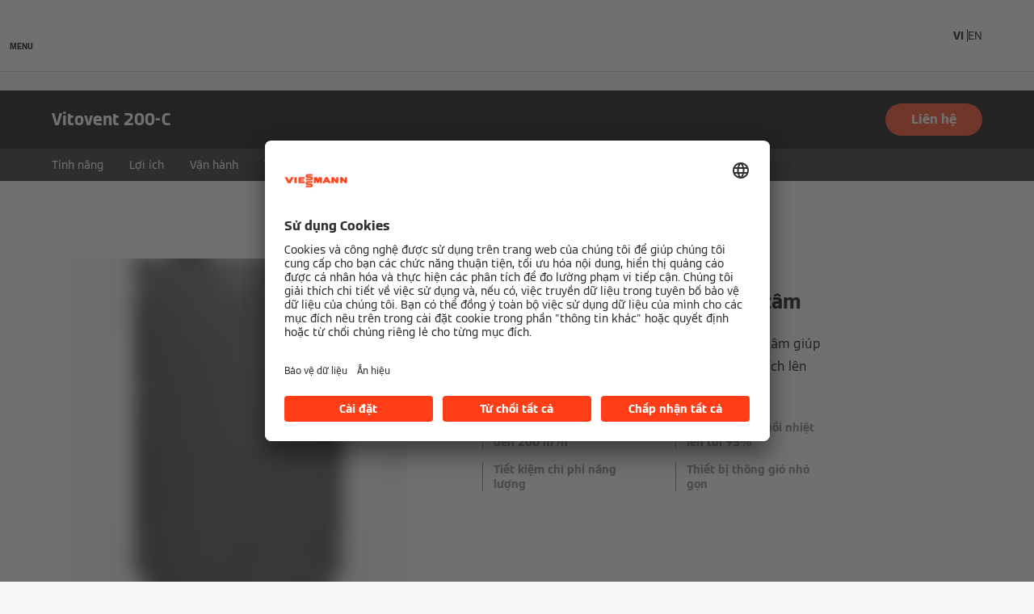

--- FILE ---
content_type: text/html;charset=utf-8
request_url: https://www.viessmann.com.vn/vi/san-pham/khong-khi/vitovent-200-c.html
body_size: 18650
content:
<!DOCTYPE HTML>
<html lang="vi">
    <head>

  
  <meta charset="UTF-8"/>
  <title>Vitovent 200-C: hệ thống thông gió cơ học | Viessmann</title>
  

  <meta name="description" content="Vitovent 200-C là thiết bị thông gió cơ học nhỏ gọn có giá thành phải chăng dành cho các tòa chung cư, tòa nhà phụ riêng biệt và các công trình hiện có. Đọc thêm thông tin!"/>

  

  
    
    <meta property="og:type" content="article"/>
  
    
    <meta property="og:url" content="https://www.viessmann.com.vn/vi/san-pham/khong-khi/vitovent-200-c.html"/>
  
    
    <meta property="og:title" content="Vitovent 200-C: hệ thống thông gió cơ học | Viessmann"/>
  
    
    <meta property="og:description" content="Vitovent 200-C là thiết bị thông gió cơ học nhỏ gọn có giá thành phải chăng dành cho các tòa chung cư, tòa nhà phụ riêng biệt và các công trình hiện có. Đọc thêm thông tin!"/>
  
    
    <meta property="article:published_time" content="2024-02-05T09:36:44.218Z"/>
  
    
    <meta property="article:modified_time" content="2024-02-05T09:36:33.738Z"/>
  
    <meta name="twitter:card" content="summary"/>
    
  
    
    <meta property="og:image" content="https://www.viessmann.com.vn/content/dam/public-brands/master/general/viessmann-flags-allendorf.jpg/_jcr_content/renditions/original./viessmann-flags-allendorf.jpg"/>
  
    
    <meta property="og:image:width" content="1200"/>
  
    
    <meta property="og:image:height" content="630"/>
  

  <script defer="defer" type="text/javascript" src="/.rum/@adobe/helix-rum-js@%5E2/dist/rum-standalone.js"></script>
<link rel="canonical" href="https://www.viessmann.com.vn/vi/san-pham/khong-khi/vitovent-200-c.html"/>

  <link rel="alternate" hreflang="sl" href="https://www.viessmann.si/sl/proizvodi/decentralno-prezracevanje/Vitovent-200-c.html"/>
<link rel="alternate" hreflang="vi" href="https://www.viessmann.com.vn/vi/san-pham/khong-khi/vitovent-200-c.html"/>
<link rel="alternate" hreflang="ru" href="https://www.viessmann.az/ru/produkty/vozduh/vitovent-200-c.html"/>
<link rel="alternate" hreflang="km" href="https://www.viessmann-kh.com/km/products/air/vitovent-200-c.html"/>
<link rel="alternate" hreflang="de-DE" href="https://www.viessmann.de/de/produkte/luft/vitovent-200-c.html"/>
<link rel="alternate" hreflang="da" href="https://www.viessmann.dk/da/produkter/luft/vitovent-200-c.html"/>
<link rel="alternate" hreflang="ru-KZ" href="https://www.viessmann.kz/ru/produkty/vozduh/vitovent-200-c.html"/>
<link rel="alternate" hreflang="sk-SK" href="https://www.viessmann.sk/sk/produkty/vetranie/vitovent-200-c.html"/>
<link rel="alternate" hreflang="cs" href="https://www.viessmann.cz/cs/produkty/vetrani/vitovent-200-c.html"/>
<link rel="alternate" hreflang="it-IT" href="https://www.viessmann.it/it/prodotti/vmc/vitovent-200-c.html"/>
<link rel="alternate" hreflang="en-KH" href="https://www.viessmann-kh.com/en/products/air/vitovent-200-c.html"/>
<link rel="alternate" hreflang="id-ID" href="https://www.viessmann.id/id/produk/udara/vitovent-200-c.html"/>
<link rel="alternate" hreflang="de-AT" href="https://www.viessmann.at/de/produkte/lueftung/vitovent-200-c.html"/>
<link rel="alternate" hreflang="ru-KG" href="https://www.viessmann.kg/ru/produkty/vozduh/vitovent-200-c.html"/>
<link rel="alternate" hreflang="en-VN" href="https://www.viessmann.com.vn/en/products/air/vitovent-200-c.html"/>
<link rel="alternate" hreflang="en-ID" href="https://www.viessmann.id/en/products/air/vitovent-200-c.html"/>


  <meta name="viewport" content="width=device-width, initial-scale=1"/>



  














  <link rel="preload" as="font" type="font/woff2" crossorigin href="/etc.clientlibs/viessmann-corporate/clientlibs/vic.app/resources/fonts/ViessmannWeb-v3-Light.woff2"/>
  <link rel="preload" as="font" type="font/woff2" crossorigin href="/etc.clientlibs/viessmann-corporate/clientlibs/vic.app/resources/fonts/ViessmannWeb-v3-Regular.woff2"/>
  <link rel="preload" as="font" type="font/woff2" crossorigin href="/etc.clientlibs/viessmann-corporate/clientlibs/vic.app/resources/fonts/ViessmannWeb-v3-Bold.woff2"/>
  <link rel="preload" as="font" type="font/woff2" crossorigin href="/etc.clientlibs/viessmann-corporate/clientlibs/vic.app/resources/fonts/ViessmannWeb-v3-WideRegular.woff2"/>





  <link rel="apple-touch-icon" sizes="57x57" href="/etc.clientlibs/viessmann-corporate/clientlibs/vic.app/resources/favicons/apple-touch-icon-57x57.png"/>
  <link rel="apple-touch-icon" sizes="60x60" href="/etc.clientlibs/viessmann-corporate/clientlibs/vic.app/resources/favicons/apple-touch-icon-60x60.png"/>
  <link rel="apple-touch-icon" sizes="72x72" href="/etc.clientlibs/viessmann-corporate/clientlibs/vic.app/resources/favicons/apple-touch-icon-72x72.png"/>
  <link rel="apple-touch-icon" sizes="76x76" href="/etc.clientlibs/viessmann-corporate/clientlibs/vic.app/resources/favicons/apple-touch-icon-76x76.png"/>
  <link rel="apple-touch-icon" sizes="114x114" href="/etc.clientlibs/viessmann-corporate/clientlibs/vic.app/resources/favicons/apple-touch-icon-114x114.png"/>
  <link rel="apple-touch-icon" sizes="120x120" href="/etc.clientlibs/viessmann-corporate/clientlibs/vic.app/resources/favicons/apple-touch-icon-120x120.png"/>
  <link rel="apple-touch-icon" sizes="144x144" href="/etc.clientlibs/viessmann-corporate/clientlibs/vic.app/resources/favicons/apple-touch-icon-144x144.png"/>
  <link rel="apple-touch-icon" sizes="152x152" href="/etc.clientlibs/viessmann-corporate/clientlibs/vic.app/resources/favicons/apple-touch-icon-152x152.png"/>
  <link rel="apple-touch-icon" sizes="180x180" href="/etc.clientlibs/viessmann-corporate/clientlibs/vic.app/resources/favicons/apple-touch-icon-180x180.png"/>
  <link rel="icon" type="image/png" sizes="192x192" href="/etc.clientlibs/viessmann-corporate/clientlibs/vic.app/resources/favicons/android-icon-192x192.png"/>
  <link rel="icon" type="image/png" sizes="96x96" href="/etc.clientlibs/viessmann-corporate/clientlibs/vic.app/resources/favicons/favicon-96x96.png"/>
  <link rel="icon" type="image/png" sizes="32x32" href="/etc.clientlibs/viessmann-corporate/clientlibs/vic.app/resources/favicons/favicon-32x32.png"/>
  <link rel="icon" type="image/png" sizes="16x16" href="/etc.clientlibs/viessmann-corporate/clientlibs/vic.app/resources/favicons/favicon-16x16.png"/>

  <link rel="manifest" href="/etc.clientlibs/viessmann-corporate/clientlibs/vic.app/resources/favicons/site.webmanifest"/>
  <link rel="mask-icon" href="/etc.clientlibs/viessmann-corporate/clientlibs/vic.app/resources/favicons/safari-pinned-tab.svg" color="#ff3e17"/>
  <link rel="shortcut icon" href="/etc.clientlibs/viessmann-corporate/clientlibs/vic.app/resources/favicons/favicon.ico"/>

  <meta name="msapplication-TileColor" content="#ff3e17"/>
  <meta name="theme-color" content="#ffffff"/>











  
<link href="/etc.clientlibs/viessmann-corporate/clientlibs/vic.app.lc-16618f538e3f635a8f123279eb143970-lc.min.css" rel="stylesheet" type="text/css">

  












     





  <script id="usercentrics-cmp" data-settings-id="uH1QbizhIUjnnV" src="https://app.usercentrics.eu/browser-ui/latest/loader.js" defer></script>
  





  
  <script>
    window.dataLayer = window.dataLayer || [];
    function gtag() {
      dataLayer.push(arguments);
    }

    gtag("consent", "default", {
      ad_storage: "denied",
      analytics_storage: "denied",
      ad_personalization: "denied",
      ad_user_data: "denied",
      wait_for_update: 2000
    });

    gtag("set", "ads_data_redaction", true);
    gtag("set", "url_passthrough", false);

    (function (w, d, s, l, i) {
      w[l] = w[l] || [];
      w[l].push({
        'gtm.start': new Date().getTime(), event: 'gtm.js'
      });
      var f = d.getElementsByTagName(s)[0],
      j = d.createElement(s), dl = l != 'dataLayer' ? '&l=' + l : '';
      j.async = true;
      j.src = '' || 'https://t.viessmann.com.vn/gtm.js?id=' + i + dl;
      f.parentNode.insertBefore(j, f);
    })(window, document, 'script', 'dataLayer', 'GTM-W2QC9TZ');
  </script>






  
    
    

    

    
    
    

  
  
</head>
    
    <body class="productDetails page basicpage vic-m-app    " id="productDetails-772a8928e2">
        
        
        
            




            



            
  <noscript>
    <iframe height="0" style="display:none;visibility:hidden" width="0" src="https://www.googletagmanager.com/ns.html?id=GTM-W2QC9TZ">
    </iframe>
  </noscript>


<div class="vic-m-page   ">
  <div id="vic-app-config" data-config-url="/vi/_jcr_content.config.json" data-template="PRODUCT_DETAILS" data-content-path="/content/public-brands/vn/vi/products/air/vitovent-200-c" data-parent-path="/content/public-brands/vn/vi/products/air" data-ext-page="false" data-noindex="false">
  </div>

  <div id="vic-external-search-data" data-teaser-image-url="/content/dam/public-brands/master/products/air/vitovent-200-c/Vitovent-200-C-product-image-1-1.png/_jcr_content/renditions/original./Vitovent-200-C-product-image-1-1.png" data-teaser-image-alt="Vitovent 200-C">
  </div>

  <div id="vic-product-data" data-layer-item-id="Vitovent 200-C" data-layer-item-name="Vitovent 200-C" data-layer-item-brand="Viessmann">
  </div>

  
<vic-m-header role="banner" class="vic-m-header">
  <div class="vic-m-header__invisible-links">
    <a class="vic-e-link" href="#vic-main-content" target="_self">
      <span class="vic-e-link__label">Skip to main content</span>
      
  <vic-e-icon aria-hidden="true" icon-id="vic-icon-chevron-right" class="vic-e-icon vic-e-link__icon"></vic-e-icon>

    </a>
  </div>
  

  <div class="vic-m-header__main">
    <button class="vic-m-header__navigation-toggle" aria-label="Mở menu điều hướng" aria-controls="#vic-navigation">
      
  <vic-e-icon aria-hidden="true" icon-id="vic-icon-nav-burger" class="vic-e-icon vic-m-header__navigation-toggle-icon"></vic-e-icon>

      <span class="vic-m-header__navigation-toggle-label">MENU</span>
    </button>

    <a href="https://www.viessmann.com.vn/" class="vic-m-header__logo-link" aria-label="Truy cập Trang chủ">
  
  
  <vic-e-icon aria-label="Viessmann Logo" icon-id="vic-icon-logo" class="vic-e-icon vic-m-header__logo"></vic-e-icon>

</a>


    <nav class="vic-m-header__main-nav">
      <ul class="vic-m-header__main-nav-list">
        <li class="vic-m-header__main-nav-item">
          
          
          
          
            
            <a class="vic-m-header__main-nav-link" data-subnav-id="/primaryItems/customtreenavigation_1906442905" aria-controls="#vic-navigation" href="https://www.viessmann.com.vn/vi/cong-ty.html">Giới thiệu</a>
            
          
        </li>
      
        <li class="vic-m-header__main-nav-item">
          
          
          
          
            
            <a class="vic-m-header__main-nav-link" data-subnav-id="/primaryItems/customtreenavigation" aria-controls="#vic-navigation" href="https://www.viessmann.com.vn/vi/san-pham.html">Sản phẩm</a>
            
          
        </li>
      
        <li class="vic-m-header__main-nav-item">
          
          
          
          
            <a class="vic-m-header__main-nav-link" href="https://www.viessmann.com.vn/vi/dich-vu-va-ho-tro/bao-hanh.html">Bảo hành</a>
            
            
          
        </li>
      
        <li class="vic-m-header__main-nav-item">
          
          
          
          
            
            
            <button class="vic-m-header__main-nav-link" data-subnav-id="/primaryItems/customtreenavigation_1037403929" aria-controls="#vic-navigation">Chương trình khuyến mại</button>
          
        </li>
      
        <li class="vic-m-header__main-nav-item">
          
          
          
          
            
            <a class="vic-m-header__main-nav-link" data-subnav-id="/primaryItems/customtreenavigation_1719698261" aria-controls="#vic-navigation" href="https://www.viessmann.com.vn/vi/dich-vu-va-ho-tro.html">Dịch vụ tự trợ giúp</a>
            
          
        </li>
      
        <li class="vic-m-header__main-nav-item">
          
          
          
          
            <a class="vic-m-header__main-nav-link" href="https://www.viessmann.com.vn/vi/lien-he.html">Liên hệ</a>
            
            
          
        </li>
      
        <li class="vic-m-header__main-nav-item">
          
          
          
          
            
            <a class="vic-m-header__main-nav-link" data-subnav-id="/primaryItems/customtreenavigation_633450059" aria-controls="#vic-navigation" href="https://www.viessmann.com.vn/vi/bathroom-guide.html">Tư vấn trang trí phòng tắm</a>
            
          
        </li>
      </ul>
    </nav>

    <button class="vic-m-header__icon-btn vic-m-header__search-btn" aria-label="Mở mục nhập tìm kiếm">
      
  <vic-e-icon aria-hidden="true" icon-id="vic-icon-search" class="vic-e-icon vic-m-header__search-icon"></vic-e-icon>

    </button>

    

  <ul class="vic-m-language-switch-list vic-m-header__language-switch ">
    <li class="vic-m-language-switch-list__language">
      <a href="https://www.viessmann.com.vn/vi/san-pham/khong-khi/vitovent-200-c.html" class="vic-m-language-switch-list__language-link vic-state-active">
        VI
      </a>
    </li>
  
    <li class="vic-m-language-switch-list__language">
      <a href="https://www.viessmann.com.vn/en/products/air/vitovent-200-c.html" class="vic-m-language-switch-list__language-link ">
        EN
      </a>
    </li>
  </ul>

  
  


  </div>

  <div class="vic-m-header__search-bar-box">
    <div class="vic-m-header__search-bar">
      
  

  <vic-e-search-input autocomplete-url="/vi/tim-kiem-noi-bo/_jcr_content.suggestions.json" search-url="https://www.viessmann.com.vn/vi/tim-kiem-noi-bo.html" input-label="Tìm kiếm" input-placeholder="Tìm kiếm..." search-button-label="Tìm kiếm" search-button-title="Tìm kiếm" min-length="3" max-suggestions="6" class="vic-e-search-input vic-m-header__search-input">
  </vic-e-search-input>

      <button class="vic-m-header__icon-btn vic-m-header__search-bar-close-btn" aria-label="Đóng mục nhập tìm kiếm">
        
  <vic-e-icon aria-hidden="true" icon-id="vic-icon-close" class="vic-e-icon vic-m-header__search-bar-close-icon"></vic-e-icon>

      </button>
    </div>
  </div>
</vic-m-header>

<vic-m-navigation role="navigation" class="vic-m-navigation" id="vic-navigation">
  <div class="vic-m-navigation__flyout">
    <div class="vic-m-navigation__content">
      <button class="vic-m-navigation__close-btn vic-e-closing-button" aria-label="Đóng menu điều hướng" aria-controls="vic-navigation">
        
  <vic-e-icon aria-hidden="true" icon-id="vic-icon-close" class="vic-e-icon vic-e-closing-button__icon"></vic-e-icon>

      </button>
      <button class="vic-m-navigation__close-subnav-btn" aria-label="Đóng menu điều hướng">
        
  <vic-e-icon aria-hidden="true" icon-id="vic-icon-arrow-left" class="vic-e-icon vic-m-navigation__close-subnav-icon"></vic-e-icon>

        <span class="vic-m-navigation__close-subnav-label">Quay lại</span>
      </button>
      
        
  
  
  <vic-e-icon aria-label="Viessmann Logo" icon-id="vic-icon-logo" class="vic-e-icon vic-m-navigation__logo"></vic-e-icon>



    


      

      <nav class="vic-m-navigation__navigation vic-m-navigation__navigation--primary" aria-label="Menu điều hướng chính">
  



<ul class="vic-m-navigation__navigation-list">
  

  
  

  
  <li class="vic-m-navigation__navigation-item">
  <a class="vic-m-navigation__navigation-link" href="https://www.viessmann.com.vn/vi/cong-ty.html">
    <span class="vic-m-navigation__navigation-link-label">Giới thiệu</span>
  </a>
  
  <div class="vic-m-navigation__sub-navigation" data-id="/primaryItems/customtreenavigation_1906442905">
    <span class="vic-m-navigation__subnav-headline">Giới thiệu</span>
    <a class="vic-m-navigation__show-all-link" href="https://www.viessmann.com.vn/vi/cong-ty.html">
      Về chúng tôi
    </a>
    



<ul class="vic-m-navigation__sub-navigation-list">
  

  
  

  
  <li class="vic-m-navigation__navigation-item">
  <a class="vic-m-navigation__navigation-link " href="https://www.viessmann.com.vn/vi/cong-ty/tin-tuc.html">
    <span class="vic-m-navigation__navigation-link-label">Tin tức</span>
    
  </a>
</li>


    


  
  



  

  
  

  
  <li class="vic-m-navigation__navigation-item">
  <a class="vic-m-navigation__navigation-link " href="https://www.viessmann.com.vn/vi/cong-ty/cach-tiep-can-tinh-ben-vung-cua-chung-toi.html">
    <span class="vic-m-navigation__navigation-link-label">Cách tiếp cận tính bền vững của chúng tôi</span>
    
  </a>
</li>


    


  
  



  

  
  

  
  <li class="vic-m-navigation__navigation-item">
  <a class="vic-m-navigation__navigation-link" href="https://www.viessmann.com.vn/vi/cong-ty/quan-he-hop-tac-voi-fc-bayern.html">
    <span class="vic-m-navigation__navigation-link-label">Quan hệ hợp tác với FC Bayern</span>
  </a>
  
  <div class="vic-m-navigation__sub-navigation">
    <span class="vic-m-navigation__subnav-headline">Quan hệ hợp tác với FC Bayern</span>
    <a class="vic-m-navigation__show-all-link" href="https://www.viessmann.com.vn/vi/cong-ty/quan-he-hop-tac-voi-fc-bayern.html">
      Tất cả
    </a>
    <ul class="vic-m-navigation__sub-navigation-list">
      <li class="vic-m-navigation__navigation-item">
        <a class="vic-m-navigation__navigation-link" href="https://www.viessmann.com.vn/vi/cong-ty/quan-he-hop-tac-voi-fc-bayern/campaigns-id.html">
          <span class="vic-m-navigation__navigation-link-label">Chiến dịch ở Indonesia</span>
        </a>
      </li>
    
      <li class="vic-m-navigation__navigation-item">
        <a class="vic-m-navigation__navigation-link" href="https://www.viessmann.com.vn/vi/cong-ty/quan-he-hop-tac-voi-fc-bayern/campaigns-sg.html">
          <span class="vic-m-navigation__navigation-link-label">Chiến dịch ở Singapore</span>
        </a>
      </li>
    
      <li class="vic-m-navigation__navigation-item">
        <a class="vic-m-navigation__navigation-link" href="https://www.viessmann.com.vn/vi/cong-ty/quan-he-hop-tac-voi-fc-bayern/campaigns-vn.html">
          <span class="vic-m-navigation__navigation-link-label">Chiến dịch Tiếp Lửa Bayern</span>
        </a>
      </li>
    </ul>
    

  </div>
</li>


    


  
  


</ul>




    

    
  

  </div>
</li>


    


  
  



  

  
  

  
  <li class="vic-m-navigation__navigation-item">
  <a class="vic-m-navigation__navigation-link" href="https://www.viessmann.com.vn/vi/san-pham.html">
    <span class="vic-m-navigation__navigation-link-label">Sản phẩm</span>
  </a>
  
  <div class="vic-m-navigation__sub-navigation" data-id="/primaryItems/customtreenavigation">
    <span class="vic-m-navigation__subnav-headline">Sản phẩm</span>
    <a class="vic-m-navigation__show-all-link" href="https://www.viessmann.com.vn/vi/san-pham.html">
      Tất cả sản phẩm
    </a>
    



<ul class="vic-m-navigation__sub-navigation-list">
  

  
  

  
  <li class="vic-m-navigation__navigation-item">
  <a class="vic-m-navigation__navigation-link" href="https://www.viessmann.com.vn/vi/san-pham/may-nuoc-nong/vitowell-may-nuoc-nong-gian-tiep.html">
    <span class="vic-m-navigation__navigation-link-label">Máy nước nóng gián tiếp</span>
  </a>
  
  <div class="vic-m-navigation__sub-navigation">
    <span class="vic-m-navigation__subnav-headline">Máy nước nóng gián tiếp</span>
    <a class="vic-m-navigation__show-all-link" href="https://www.viessmann.com.vn/vi/san-pham/may-nuoc-nong/vitowell-may-nuoc-nong-gian-tiep.html">
      Máy nước nóng gián tiếp Vitowell comfort
    </a>
    <ul class="vic-m-navigation__sub-navigation-list">
      <li class="vic-m-navigation__navigation-item">
        <a class="vic-m-navigation__navigation-link" href="https://www.viessmann.com.vn/vi/san-pham/may-nuoc-nong/vitowell-comfort-classic.html">
          <span class="vic-m-navigation__navigation-link-label">Vitowell comfort Classic (Kiểu vuông)</span>
        </a>
      </li>
    
      <li class="vic-m-navigation__navigation-item">
        <a class="vic-m-navigation__navigation-link" href="https://www.viessmann.com.vn/vi/san-pham/may-nuoc-nong/vitowell-comfort-classic-kieu-ngang.html">
          <span class="vic-m-navigation__navigation-link-label">Vitowell comfort Classic (Kiểu ngang)</span>
        </a>
      </li>
    
      <li class="vic-m-navigation__navigation-item">
        <a class="vic-m-navigation__navigation-link" href="https://www.viessmann.com.vn/vi/san-pham/may-nuoc-nong/vitowell-comfort-premium-kieu-ngang.html">
          <span class="vic-m-navigation__navigation-link-label">Vitowell comfort Premium (Kiểu ngang)</span>
        </a>
      </li>
    
      <li class="vic-m-navigation__navigation-item">
        <a class="vic-m-navigation__navigation-link" href="https://www.viessmann.com.vn/vi/san-pham/may-nuoc-nong/vitowell-comfort-premium-kieu-vuong.html">
          <span class="vic-m-navigation__navigation-link-label">Vitowell comfort Premium (Kiểu vuông)</span>
        </a>
      </li>
    
      <li class="vic-m-navigation__navigation-item">
        <a class="vic-m-navigation__navigation-link" href="https://www.viessmann.com.vn/vi/san-pham/may-nuoc-nong/vitowell-comfort-deluxe.html">
          <span class="vic-m-navigation__navigation-link-label">Vitowell comfort Deluxe (Kiểu vuông)</span>
        </a>
      </li>
    
      <li class="vic-m-navigation__navigation-item">
        <a class="vic-m-navigation__navigation-link" href="https://www.viessmann.com.vn/vi/san-pham/may-nuoc-nong/vitowell-comfort-deluxe-kieu-ngang.html">
          <span class="vic-m-navigation__navigation-link-label">Vitowell comfort Deluxe (Kiểu ngang)</span>
        </a>
      </li>
    
      <li class="vic-m-navigation__navigation-item">
        <a class="vic-m-navigation__navigation-link" href="https://www.viessmann.com.vn/vi/san-pham/may-nuoc-nong/vitowell-comfort-cylinder.html">
          <span class="vic-m-navigation__navigation-link-label">Vitowell comfort cylinder</span>
        </a>
      </li>
    </ul>
    

  </div>
</li>


    


  
  



  

  
  

  
  <li class="vic-m-navigation__navigation-item">
  <a class="vic-m-navigation__navigation-link" href="https://www.viessmann.com.vn/vi/san-pham/may-nuoc-nong/vitowell-may-nuoc-nong-truc-tiep.html">
    <span class="vic-m-navigation__navigation-link-label">Máy nước nóng trực tiếp</span>
  </a>
  
  <div class="vic-m-navigation__sub-navigation">
    <span class="vic-m-navigation__subnav-headline">Máy nước nóng trực tiếp</span>
    <a class="vic-m-navigation__show-all-link" href="https://www.viessmann.com.vn/vi/san-pham/may-nuoc-nong/vitowell-may-nuoc-nong-truc-tiep.html">
      Máy nước nóng trực tiếp Vitowell easy
    </a>
    <ul class="vic-m-navigation__sub-navigation-list">
      <li class="vic-m-navigation__navigation-item">
        <a class="vic-m-navigation__navigation-link" href="https://www.viessmann.com.vn/vi/san-pham/may-nuoc-nong/vitowell-easy-classic.html">
          <span class="vic-m-navigation__navigation-link-label">Vitowell easy Classic</span>
        </a>
      </li>
    
      <li class="vic-m-navigation__navigation-item">
        <a class="vic-m-navigation__navigation-link" href="https://www.viessmann.com.vn/vi/san-pham/may-nuoc-nong/vitowell-easy-classic-black.html">
          <span class="vic-m-navigation__navigation-link-label">Vitowell easy Classic (Black)</span>
        </a>
      </li>
    
      <li class="vic-m-navigation__navigation-item">
        <a class="vic-m-navigation__navigation-link" href="https://www.viessmann.com.vn/vi/san-pham/may-nuoc-nong/vitowell-easy-premium.html">
          <span class="vic-m-navigation__navigation-link-label">Vitowell easy Premium</span>
        </a>
      </li>
    
      <li class="vic-m-navigation__navigation-item">
        <a class="vic-m-navigation__navigation-link" href="https://www.viessmann.com.vn/vi/san-pham/may-nuoc-nong/easy-premium-rainshower-matt-black.html">
          <span class="vic-m-navigation__navigation-link-label">Vitowell easy Premium (Black sen mưa)</span>
        </a>
      </li>
    
      <li class="vic-m-navigation__navigation-item">
        <a class="vic-m-navigation__navigation-link" href="https://www.viessmann.com.vn/vi/san-pham/may-nuoc-nong/vitowell-easy-deluxe.html">
          <span class="vic-m-navigation__navigation-link-label">Vitowell easy Deluxe</span>
        </a>
      </li>
    </ul>
    

  </div>
</li>


    


  
  



  

  
  

  
  <li class="vic-m-navigation__navigation-item">
  <a class="vic-m-navigation__navigation-link" href="https://www.viessmann.com.vn/vi/san-pham/may-loc-nuoc-va-may-lam-mem-nuoc/vitopure-may-loc-nuoc-va-may-lam-mem-nuoc.html">
    <span class="vic-m-navigation__navigation-link-label">Máy làm mềm nước và máy lọc nước</span>
  </a>
  
  <div class="vic-m-navigation__sub-navigation">
    <span class="vic-m-navigation__subnav-headline">Máy làm mềm nước và máy lọc nước</span>
    <a class="vic-m-navigation__show-all-link" href="https://www.viessmann.com.vn/vi/san-pham/may-loc-nuoc-va-may-lam-mem-nuoc/vitopure-may-loc-nuoc-va-may-lam-mem-nuoc.html">
      Máy làm mềm nước và máy lọc nước Vitopure
    </a>
    <ul class="vic-m-navigation__sub-navigation-list">
      <li class="vic-m-navigation__navigation-item">
        <a class="vic-m-navigation__navigation-link" href="https://www.viessmann.com.vn/vi/san-pham/may-loc-nuoc-va-may-lam-mem-nuoc/vitopure-s2.html">
          <span class="vic-m-navigation__navigation-link-label">Vitopure S2</span>
        </a>
      </li>
    
      <li class="vic-m-navigation__navigation-item">
        <a class="vic-m-navigation__navigation-link" href="https://www.viessmann.com.vn/vi/san-pham/may-loc-nuoc-va-may-lam-mem-nuoc/vitopure-s3.html">
          <span class="vic-m-navigation__navigation-link-label">Vitopure S3</span>
        </a>
      </li>
    
      <li class="vic-m-navigation__navigation-item">
        <a class="vic-m-navigation__navigation-link" href="https://www.viessmann.com.vn/vi/san-pham/may-loc-nuoc-va-may-lam-mem-nuoc/vitopure-s4-ro-pro.html">
          <span class="vic-m-navigation__navigation-link-label">Vitopure S4-RO Pro</span>
        </a>
      </li>
    
      <li class="vic-m-navigation__navigation-item">
        <a class="vic-m-navigation__navigation-link" href="https://www.viessmann.com.vn/vi/san-pham/may-loc-nuoc-va-may-lam-mem-nuoc/vitopure-s5.html">
          <span class="vic-m-navigation__navigation-link-label">Vitopure S5</span>
        </a>
      </li>
    
      <li class="vic-m-navigation__navigation-item">
        <a class="vic-m-navigation__navigation-link" href="https://www.viessmann.com.vn/vi/san-pham/may-loc-nuoc-va-may-lam-mem-nuoc/vitopure-s6-t.html">
          <span class="vic-m-navigation__navigation-link-label">Vitopure S6</span>
        </a>
      </li>
    </ul>
    

  </div>
</li>


    


  
  



  

  
  

  
  <li class="vic-m-navigation__navigation-item">
  <a class="vic-m-navigation__navigation-link" href="https://www.viessmann.com.vn/vi/san-pham/may-bom-nhiet/vitocal--may-bom-nhiet-thuong-maidan-dung.html">
    <span class="vic-m-navigation__navigation-link-label">Máy bơm nhiệt</span>
  </a>
  
  <div class="vic-m-navigation__sub-navigation">
    <span class="vic-m-navigation__subnav-headline">Máy bơm nhiệt</span>
    <a class="vic-m-navigation__show-all-link" href="https://www.viessmann.com.vn/vi/san-pham/may-bom-nhiet/vitocal--may-bom-nhiet-thuong-maidan-dung.html">
      Máy bơm nhiệt thương mại/dân dụng Vitocal
    </a>
    <ul class="vic-m-navigation__sub-navigation-list">
      <li class="vic-m-navigation__navigation-item">
        <a class="vic-m-navigation__navigation-link" href="https://www.viessmann.com.vn/vi/san-pham/may-bom-nhiet/vitocal-060a.html">
          <span class="vic-m-navigation__navigation-link-label">Vitocal 060-A</span>
        </a>
      </li>
    
      <li class="vic-m-navigation__navigation-item">
        <a class="vic-m-navigation__navigation-link" href="https://www.viessmann.com.vn/vi/san-pham/may-bom-nhiet/vitocal-100a.html">
          <span class="vic-m-navigation__navigation-link-label">Vitocal 100-A</span>
        </a>
      </li>
    
      <li class="vic-m-navigation__navigation-item">
        <a class="vic-m-navigation__navigation-link" href="https://www.viessmann.com.vn/vi/san-pham/may-bom-nhiet/vitocal-150a.html">
          <span class="vic-m-navigation__navigation-link-label">Vitocal 150-A</span>
        </a>
      </li>
    
      <li class="vic-m-navigation__navigation-item">
        <a class="vic-m-navigation__navigation-link" href="https://www.viessmann.com.vn/vi/san-pham/may-bom-nhiet/vitocal-151a.html">
          <span class="vic-m-navigation__navigation-link-label">VITOCAL 151-A</span>
        </a>
      </li>
    
      <li class="vic-m-navigation__navigation-item">
        <a class="vic-m-navigation__navigation-link" href="https://www.viessmann.com.vn/vi/san-pham/may-bom-nhiet/vitocal-200a.html">
          <span class="vic-m-navigation__navigation-link-label">Vitocal 200-A</span>
        </a>
      </li>
    
      <li class="vic-m-navigation__navigation-item">
        <a class="vic-m-navigation__navigation-link" href="https://www.viessmann.com.vn/vi/san-pham/may-bom-nhiet/vitocal-200a-nguyen-khoi.html">
          <span class="vic-m-navigation__navigation-link-label">Vitocal 200-A nguyên khối</span>
        </a>
      </li>
    
      <li class="vic-m-navigation__navigation-item">
        <a class="vic-m-navigation__navigation-link" href="https://www.viessmann.com.vn/vi/san-pham/may-bom-nhiet/vitocal-200g.html">
          <span class="vic-m-navigation__navigation-link-label">Vitocal 200-G</span>
        </a>
      </li>
    
      <li class="vic-m-navigation__navigation-item">
        <a class="vic-m-navigation__navigation-link" href="https://www.viessmann.com.vn/vi/san-pham/may-bom-nhiet/vitocal-222a.html">
          <span class="vic-m-navigation__navigation-link-label">Vitocal 222-A</span>
        </a>
      </li>
    
      <li class="vic-m-navigation__navigation-item">
        <a class="vic-m-navigation__navigation-link" href="https://www.viessmann.com.vn/vi/san-pham/may-bom-nhiet/vitocal-222g.html">
          <span class="vic-m-navigation__navigation-link-label">Vitocal 222-G</span>
        </a>
      </li>
    
      <li class="vic-m-navigation__navigation-item">
        <a class="vic-m-navigation__navigation-link" href="https://www.viessmann.com.vn/vi/san-pham/may-bom-nhiet/vitocal-222s.html">
          <span class="vic-m-navigation__navigation-link-label">Vitocal 222-S</span>
        </a>
      </li>
    
      <li class="vic-m-navigation__navigation-item">
        <a class="vic-m-navigation__navigation-link" href="https://www.viessmann.com.vn/vi/san-pham/may-bom-nhiet/vitocal-250a.html">
          <span class="vic-m-navigation__navigation-link-label">Vitocal 250-A</span>
        </a>
      </li>
    
      <li class="vic-m-navigation__navigation-item">
        <a class="vic-m-navigation__navigation-link" href="https://www.viessmann.com.vn/vi/san-pham/may-bom-nhiet/vitocal-252a.html">
          <span class="vic-m-navigation__navigation-link-label">Vitocal 252-A</span>
        </a>
      </li>
    
      <li class="vic-m-navigation__navigation-item">
        <a class="vic-m-navigation__navigation-link" href="https://www.viessmann.com.vn/vi/san-pham/may-bom-nhiet/vitocal-262a-loai-t2w.html">
          <span class="vic-m-navigation__navigation-link-label">Vitocal 262-A T2W</span>
        </a>
      </li>
    
      <li class="vic-m-navigation__navigation-item">
        <a class="vic-m-navigation__navigation-link" href="https://www.viessmann.com.vn/vi/san-pham/may-bom-nhiet/vitocal-262a.html">
          <span class="vic-m-navigation__navigation-link-label">Vitocal 262-A</span>
        </a>
      </li>
    </ul>
    

  </div>
</li>


    


  
  



  

  
  

  
  <li class="vic-m-navigation__navigation-item">
  <a class="vic-m-navigation__navigation-link" href="https://www.viessmann.com.vn/vi/san-pham/he-thong-suoi-bang-khi/vitodens-noi-hoi-ngung-tu-khi.html">
    <span class="vic-m-navigation__navigation-link-label">Nồi hơi công nghiệp</span>
  </a>
  
  <div class="vic-m-navigation__sub-navigation">
    <span class="vic-m-navigation__subnav-headline">Nồi hơi công nghiệp</span>
    <a class="vic-m-navigation__show-all-link" href="https://www.viessmann.com.vn/vi/san-pham/he-thong-suoi-bang-khi/vitodens-noi-hoi-ngung-tu-khi.html">
      Nồi hơi ngưng tụ khí Vitodens
    </a>
    <ul class="vic-m-navigation__sub-navigation-list">
      <li class="vic-m-navigation__navigation-item">
        <a class="vic-m-navigation__navigation-link" href="https://www.viessmann.com.vn/vi/san-pham/he-thong-suoi-bang-khi/vitodens-100-w-111-w.html">
          <span class="vic-m-navigation__navigation-link-label">Vitodens 100-W/111-W</span>
        </a>
      </li>
    
      <li class="vic-m-navigation__navigation-item">
        <a class="vic-m-navigation__navigation-link" href="https://www.viessmann.com.vn/vi/san-pham/he-thong-suoi-bang-khi/vitodens-111-f.html">
          <span class="vic-m-navigation__navigation-link-label">Vitodens 111-F</span>
        </a>
      </li>
    
      <li class="vic-m-navigation__navigation-item">
        <a class="vic-m-navigation__navigation-link" href="https://www.viessmann.com.vn/vi/san-pham/he-thong-suoi-bang-khi/vitodens-141-f.html">
          <span class="vic-m-navigation__navigation-link-label">Vitodens 141-F</span>
        </a>
      </li>
    
      <li class="vic-m-navigation__navigation-item">
        <a class="vic-m-navigation__navigation-link" href="https://www.viessmann.com.vn/vi/san-pham/he-thong-suoi-bang-khi/vitodens-200-w.html">
          <span class="vic-m-navigation__navigation-link-label">Vitodens 200-W</span>
        </a>
      </li>
    
      <li class="vic-m-navigation__navigation-item">
        <a class="vic-m-navigation__navigation-link" href="https://www.viessmann.com.vn/vi/san-pham/he-thong-suoi-bang-khi/vitodens-200-w-voi-cong-suat-len-den-150-kw.html">
          <span class="vic-m-navigation__navigation-link-label">Vitodens 200-W với công suất lên đến 150 kW</span>
        </a>
      </li>
    
      <li class="vic-m-navigation__navigation-item">
        <a class="vic-m-navigation__navigation-link" href="https://www.viessmann.com.vn/vi/san-pham/he-thong-suoi-bang-khi/vitodens-222-f.html">
          <span class="vic-m-navigation__navigation-link-label">Vitodens 222-F</span>
        </a>
      </li>
    
      <li class="vic-m-navigation__navigation-item">
        <a class="vic-m-navigation__navigation-link" href="https://www.viessmann.com.vn/vi/san-pham/he-thong-suoi-bang-khi/vitodens-222-w.html">
          <span class="vic-m-navigation__navigation-link-label">Vitodens 222-W</span>
        </a>
      </li>
    
      <li class="vic-m-navigation__navigation-item">
        <a class="vic-m-navigation__navigation-link" href="https://www.viessmann.com.vn/vi/san-pham/he-thong-suoi-bang-khi/vitodens-242-f.html">
          <span class="vic-m-navigation__navigation-link-label">Vitodens 242-F</span>
        </a>
      </li>
    
      <li class="vic-m-navigation__navigation-item">
        <a class="vic-m-navigation__navigation-link" href="https://www.viessmann.com.vn/vi/san-pham/he-thong-suoi-bang-khi/vitocrossal-300-type-ci3.html">
          <span class="vic-m-navigation__navigation-link-label">Vitocrossal 300 (dòng CI3)</span>
        </a>
      </li>
    </ul>
    

  </div>
</li>


    


  
  



  

  
  

  
  <li class="vic-m-navigation__navigation-item">
  <a class="vic-m-navigation__navigation-link" href="https://www.viessmann.com.vn/vi/kien-thuc/cong-nghe-va-he-thong/he-thong-suoi-hybrid.html">
    <span class="vic-m-navigation__navigation-link-label">Hệ thống sưởi nhiệt điện kết hợp</span>
  </a>
  
  <div class="vic-m-navigation__sub-navigation">
    <span class="vic-m-navigation__subnav-headline">Hệ thống sưởi nhiệt điện kết hợp</span>
    <a class="vic-m-navigation__show-all-link" href="https://www.viessmann.com.vn/vi/kien-thuc/cong-nghe-va-he-thong/he-thong-suoi-hybrid.html">
      Hệ thống sưởi hybrid
    </a>
    <ul class="vic-m-navigation__sub-navigation-list">
      <li class="vic-m-navigation__navigation-item">
        <a class="vic-m-navigation__navigation-link" href="https://www.viessmann.com.vn/vi/san-pham/thiet-bi-hybrid/vitocaldens-222-f.html">
          <span class="vic-m-navigation__navigation-link-label">Vitocaldens 222-F</span>
        </a>
      </li>
    
      <li class="vic-m-navigation__navigation-item">
        <a class="vic-m-navigation__navigation-link" href="https://www.viessmann.com.vn/vi/san-pham/thiet-bi-hybrid/vitocal-250-ah.html">
          <span class="vic-m-navigation__navigation-link-label">Vitocal 250-AH</span>
        </a>
      </li>
    
      <li class="vic-m-navigation__navigation-item">
        <a class="vic-m-navigation__navigation-link" href="https://www.viessmann.com.vn/vi/san-pham/thiet-bi-hybrid/vitocal-250-sh.html">
          <span class="vic-m-navigation__navigation-link-label">Vitocal 250-SH</span>
        </a>
      </li>
    </ul>
    

  </div>
</li>


    


  
  



  

  
  

  
  <li class="vic-m-navigation__navigation-item">
  <a class="vic-m-navigation__navigation-link" href="https://www.viessmann.com.vn/vi/kien-thuc/cong-nghe-va-he-thong/he-thong-quang-dien.html">
    <span class="vic-m-navigation__navigation-link-label">Tấm pin năng lượng mặt trời</span>
  </a>
  
  <div class="vic-m-navigation__sub-navigation">
    <span class="vic-m-navigation__subnav-headline">Tấm pin năng lượng mặt trời</span>
    <a class="vic-m-navigation__show-all-link" href="https://www.viessmann.com.vn/vi/kien-thuc/cong-nghe-va-he-thong/he-thong-quang-dien.html">
      Hệ thống quang điện
    </a>
    <ul class="vic-m-navigation__sub-navigation-list">
      <li class="vic-m-navigation__navigation-item">
        <a class="vic-m-navigation__navigation-link" href="https://www.viessmann.com.vn/vi/san-pham/he-thong-quang-dien/vitovolt-300.html">
          <span class="vic-m-navigation__navigation-link-label">Vitovolt 300</span>
        </a>
      </li>
    
      <li class="vic-m-navigation__navigation-item">
        <a class="vic-m-navigation__navigation-link" href="https://www.viessmann.com.vn/vi/san-pham/he-thong-quang-dien/goi-he-thong-quang-dien.html">
          <span class="vic-m-navigation__navigation-link-label">Gói hệ thống quang điện</span>
        </a>
      </li>
    </ul>
    

  </div>
</li>


    


  
  



  

  
  

  
  <li class="vic-m-navigation__navigation-item">
  <a class="vic-m-navigation__navigation-link" href="https://www.viessmann.com.vn/vi/san-pham/he-thong-nang-luong-mat-troi/vitosol-bo-thu-nhiet-nang-mat-troi-hieu-suat-cao.html">
    <span class="vic-m-navigation__navigation-link-label">Giải pháp gia nhiệt nước nóng năng lượng mặt trời</span>
  </a>
  
  <div class="vic-m-navigation__sub-navigation">
    <span class="vic-m-navigation__subnav-headline">Giải pháp gia nhiệt nước nóng năng lượng mặt trời</span>
    <a class="vic-m-navigation__show-all-link" href="https://www.viessmann.com.vn/vi/san-pham/he-thong-nang-luong-mat-troi/vitosol-bo-thu-nhiet-nang-mat-troi-hieu-suat-cao.html">
      Bộ thu nhiệt năng mặt trời hiệu suất cao Vitosol
    </a>
    <ul class="vic-m-navigation__sub-navigation-list">
      <li class="vic-m-navigation__navigation-item">
        <a class="vic-m-navigation__navigation-link" href="https://www.viessmann.com.vn/vi/san-pham/he-thong-nang-luong-mat-troi/vitosol-100-fm.html">
          <span class="vic-m-navigation__navigation-link-label">Vitosol 100-FM</span>
        </a>
      </li>
    
      <li class="vic-m-navigation__navigation-item">
        <a class="vic-m-navigation__navigation-link" href="https://www.viessmann.com.vn/vi/san-pham/he-thong-nang-luong-mat-troi/vitosol-200-fm.html">
          <span class="vic-m-navigation__navigation-link-label">Vitosol 200-FM</span>
        </a>
      </li>
    
      <li class="vic-m-navigation__navigation-item">
        <a class="vic-m-navigation__navigation-link" href="https://www.viessmann.com.vn/vi/san-pham/he-thong-nang-luong-mat-troi/vitosol-300-tm.html">
          <span class="vic-m-navigation__navigation-link-label">Vitosol 300-TM</span>
        </a>
      </li>
    </ul>
    

  </div>
</li>


    


  
  



  

  
  

  
  <li class="vic-m-navigation__navigation-item">
  <a class="vic-m-navigation__navigation-link" href="https://www.viessmann.com.vn/vi/san-pham/he-thongsuoi-trung-tam/binh-chua-nuoc-nong-vitocell.html">
    <span class="vic-m-navigation__navigation-link-label">Hệ thống sưởi trung tâm DWH</span>
  </a>
  
  <div class="vic-m-navigation__sub-navigation">
    <span class="vic-m-navigation__subnav-headline">Hệ thống sưởi trung tâm DWH</span>
    <a class="vic-m-navigation__show-all-link" href="https://www.viessmann.com.vn/vi/san-pham/he-thongsuoi-trung-tam/binh-chua-nuoc-nong-vitocell.html">
      Bình chứa nước nóng Vitocell
    </a>
    <ul class="vic-m-navigation__sub-navigation-list">
      <li class="vic-m-navigation__navigation-item">
        <a class="vic-m-navigation__navigation-link" href="https://www.viessmann.com.vn/vi/san-pham/he-thongsuoi-trung-tam/vitocell-100-b.html">
          <span class="vic-m-navigation__navigation-link-label">Vitocell 100-B</span>
        </a>
      </li>
    
      <li class="vic-m-navigation__navigation-item">
        <a class="vic-m-navigation__navigation-link" href="https://www.viessmann.com.vn/vi/san-pham/he-thongsuoi-trung-tam/vitocell-100-e.html">
          <span class="vic-m-navigation__navigation-link-label">Vitocell 100-E</span>
        </a>
      </li>
    
      <li class="vic-m-navigation__navigation-item">
        <a class="vic-m-navigation__navigation-link" href="https://www.viessmann.com.vn/vi/san-pham/he-thongsuoi-trung-tam/vitocell-100-h.html">
          <span class="vic-m-navigation__navigation-link-label">Vitocell 100-H</span>
        </a>
      </li>
    
      <li class="vic-m-navigation__navigation-item">
        <a class="vic-m-navigation__navigation-link" href="https://www.viessmann.com.vn/vi/san-pham/he-thongsuoi-trung-tam/vitocell-100-l.html">
          <span class="vic-m-navigation__navigation-link-label">Vitocell 100-L</span>
        </a>
      </li>
    
      <li class="vic-m-navigation__navigation-item">
        <a class="vic-m-navigation__navigation-link" href="https://www.viessmann.com.vn/vi/san-pham/he-thongsuoi-trung-tam/vitocell-100-u.html">
          <span class="vic-m-navigation__navigation-link-label">Vitocell 100-U</span>
        </a>
      </li>
    
      <li class="vic-m-navigation__navigation-item">
        <a class="vic-m-navigation__navigation-link" href="https://www.viessmann.com.vn/vi/san-pham/he-thongsuoi-trung-tam/vitocell-100-v.html">
          <span class="vic-m-navigation__navigation-link-label">Vitocell 100-V</span>
        </a>
      </li>
    
      <li class="vic-m-navigation__navigation-item">
        <a class="vic-m-navigation__navigation-link" href="https://www.viessmann.com.vn/vi/san-pham/he-thongsuoi-trung-tam/vitocell-100-w.html">
          <span class="vic-m-navigation__navigation-link-label">Vitocell 100-W</span>
        </a>
      </li>
    
      <li class="vic-m-navigation__navigation-item">
        <a class="vic-m-navigation__navigation-link" href="https://www.viessmann.com.vn/vi/san-pham/he-thongsuoi-trung-tam/vitocell-120-e.html">
          <span class="vic-m-navigation__navigation-link-label">Vitocell 120-E</span>
        </a>
      </li>
    
      <li class="vic-m-navigation__navigation-item">
        <a class="vic-m-navigation__navigation-link" href="https://www.viessmann.com.vn/vi/san-pham/he-thongsuoi-trung-tam/vitocell-140-e.html">
          <span class="vic-m-navigation__navigation-link-label">Vitocell 140-E</span>
        </a>
      </li>
    
      <li class="vic-m-navigation__navigation-item">
        <a class="vic-m-navigation__navigation-link" href="https://www.viessmann.com.vn/vi/san-pham/he-thongsuoi-trung-tam/vitocell-160-e.html">
          <span class="vic-m-navigation__navigation-link-label">Vitocell 160-E</span>
        </a>
      </li>
    
      <li class="vic-m-navigation__navigation-item">
        <a class="vic-m-navigation__navigation-link" href="https://www.viessmann.com.vn/vi/san-pham/he-thongsuoi-trung-tam/vitocell-340-m.html">
          <span class="vic-m-navigation__navigation-link-label">Vitocell 340-M</span>
        </a>
      </li>
    
      <li class="vic-m-navigation__navigation-item">
        <a class="vic-m-navigation__navigation-link" href="https://www.viessmann.com.vn/vi/san-pham/he-thongsuoi-trung-tam/vitocell-360-m.html">
          <span class="vic-m-navigation__navigation-link-label">Vitocell 360-M</span>
        </a>
      </li>
    </ul>
    

  </div>
</li>


    


  
  



  

  
  

  
  <li class="vic-m-navigation__navigation-item">
  <a class="vic-m-navigation__navigation-link" href="https://www.viessmann.com.vn/vi/san-pham/khong-khi/vitovent-he-thong-thong-gio-co-hoc.html">
    <span class="vic-m-navigation__navigation-link-label">Giải pháp thông gió trong nhà</span>
  </a>
  
  <div class="vic-m-navigation__sub-navigation">
    <span class="vic-m-navigation__subnav-headline">Giải pháp thông gió trong nhà</span>
    <a class="vic-m-navigation__show-all-link" href="https://www.viessmann.com.vn/vi/san-pham/khong-khi/vitovent-he-thong-thong-gio-co-hoc.html">
      Hệ thống thông gió cơ học Vitovent
    </a>
    <ul class="vic-m-navigation__sub-navigation-list">
      <li class="vic-m-navigation__navigation-item">
        <a class="vic-m-navigation__navigation-link" href="https://www.viessmann.com.vn/vi/san-pham/khong-khi/vitovent-050-d.html">
          <span class="vic-m-navigation__navigation-link-label">Vitovent 050-D</span>
        </a>
      </li>
    
      <li class="vic-m-navigation__navigation-item">
        <a class="vic-m-navigation__navigation-link" href="https://www.viessmann.com.vn/vi/san-pham/khong-khi/vitovent-100-d.html">
          <span class="vic-m-navigation__navigation-link-label">Vitovent 100-D</span>
        </a>
      </li>
    
      <li class="vic-m-navigation__navigation-item">
        <a class="vic-m-navigation__navigation-link" href="https://www.viessmann.com.vn/vi/san-pham/khong-khi/vitovent-200-c.html">
          <span class="vic-m-navigation__navigation-link-label">Vitovent 200-C</span>
        </a>
      </li>
    
      <li class="vic-m-navigation__navigation-item">
        <a class="vic-m-navigation__navigation-link" href="https://www.viessmann.com.vn/vi/san-pham/khong-khi/vitovent-200-d.html">
          <span class="vic-m-navigation__navigation-link-label">Vitovent 200-D</span>
        </a>
      </li>
    
      <li class="vic-m-navigation__navigation-item">
        <a class="vic-m-navigation__navigation-link" href="https://www.viessmann.com.vn/vi/san-pham/khong-khi/vitovent-200-p.html">
          <span class="vic-m-navigation__navigation-link-label">Vitovent 200-P</span>
        </a>
      </li>
    
      <li class="vic-m-navigation__navigation-item">
        <a class="vic-m-navigation__navigation-link" href="https://www.viessmann.com.vn/vi/san-pham/khong-khi/vitovent-300-c.html">
          <span class="vic-m-navigation__navigation-link-label">Vitovent 300-C</span>
        </a>
      </li>
    
      <li class="vic-m-navigation__navigation-item">
        <a class="vic-m-navigation__navigation-link" href="https://www.viessmann.com.vn/vi/san-pham/khong-khi/vitovent-300-f.html">
          <span class="vic-m-navigation__navigation-link-label">Vitovent 300-F</span>
        </a>
      </li>
    
      <li class="vic-m-navigation__navigation-item">
        <a class="vic-m-navigation__navigation-link" href="https://www.viessmann.com.vn/vi/san-pham/khong-khi/vitovent-300-w.html">
          <span class="vic-m-navigation__navigation-link-label">Vitovent 300-W</span>
        </a>
      </li>
    </ul>
    

  </div>
</li>


    


  
  


</ul>




    

    
  

  </div>
</li>


    


  
  



  

  
  

  
  <li class="vic-m-navigation__navigation-item">
  <a class="vic-m-navigation__navigation-link " href="https://www.viessmann.com.vn/vi/dich-vu-va-ho-tro/bao-hanh.html">
    <span class="vic-m-navigation__navigation-link-label">Bảo hành</span>
    
  </a>
  

  
</li>


    


  
  



  

  
  

  
  <li class="vic-m-navigation__navigation-item">
  
  <button class="vic-m-navigation__navigation-link">
    <span class="vic-m-navigation__navigation-link-label">Chương trình khuyến mại</span>
  </button>
  <div class="vic-m-navigation__sub-navigation" data-id="/primaryItems/customtreenavigation_1037403929">
    <span class="vic-m-navigation__subnav-headline">Chương trình khuyến mại</span>
    
    



<ul class="vic-m-navigation__sub-navigation-list">
  

  
  

  
  <li class="vic-m-navigation__navigation-item">
  <a class="vic-m-navigation__navigation-link " href="https://www.viessmann.com.vn/vi/campaigns/easy-of-mind-privilege-promotion.html">
    <span class="vic-m-navigation__navigation-link-label">Đặc quyền thảnh thơi</span>
    
  </a>
</li>


    


  
  



  

  
  

  
  <li class="vic-m-navigation__navigation-item">
  <a class="vic-m-navigation__navigation-link " href="https://www.viessmann.com.vn/vi/campaigns/vitopure-promotion.html">
    <span class="vic-m-navigation__navigation-link-label">Ưu Đãi Đặc Quyền</span>
    
  </a>
</li>


    


  
  



  

  
  

  
  <li class="vic-m-navigation__navigation-item">
  <a class="vic-m-navigation__navigation-link " href="https://www.viessmann.com.vn/vi/campaigns/installer-incentives.html">
    <span class="vic-m-navigation__navigation-link-label">Lắp Đặt Thành Công – Thảnh Thơi Nhận Quà</span>
    
  </a>
</li>


    


  
  



  

  
  

  
  <li class="vic-m-navigation__navigation-item">
  <a class="vic-m-navigation__navigation-link " href="https://www.viessmann.com.vn/vi/campaigns/vitopure-incentives.html">
    <span class="vic-m-navigation__navigation-link-label">Vitopure Lắp Đặt Thành Công – Thảnh Thơi Nhận Quà</span>
    
  </a>
</li>


    


  
  


</ul>




    

    
  

  </div>
</li>


    


  
  



  

  
  

  
  <li class="vic-m-navigation__navigation-item">
  <a class="vic-m-navigation__navigation-link" href="https://www.viessmann.com.vn/vi/dich-vu-va-ho-tro.html">
    <span class="vic-m-navigation__navigation-link-label">Dịch vụ tự trợ giúp</span>
  </a>
  
  <div class="vic-m-navigation__sub-navigation" data-id="/primaryItems/customtreenavigation_1719698261">
    <span class="vic-m-navigation__subnav-headline">Dịch vụ tự trợ giúp</span>
    <a class="vic-m-navigation__show-all-link" href="https://www.viessmann.com.vn/vi/dich-vu-va-ho-tro.html">
      Tổng quan
    </a>
    



<ul class="vic-m-navigation__sub-navigation-list">
  

  
  

  
  <li class="vic-m-navigation__navigation-item">
  <a class="vic-m-navigation__navigation-link " href="https://www.viessmann.com.vn/vi/dich-vu-va-ho-tro/tim-cua-hang.html">
    <span class="vic-m-navigation__navigation-link-label">Tìm cửa hàng</span>
    
  </a>
</li>


    


  
  



  

  
  

  
  <li class="vic-m-navigation__navigation-item">
  <a class="vic-m-navigation__navigation-link " href="https://www.viessmann.com.vn/vi/dich-vu-va-ho-tro/trung-tam-bao-hanh-uy-quyen.html">
    <span class="vic-m-navigation__navigation-link-label">Trung Tâm Bảo Hành Ủy Quyền</span>
    
  </a>
</li>


    


  
  


</ul>




    

    
  

  </div>
</li>


    


  
  



  

  
  

  
  <li class="vic-m-navigation__navigation-item">
  <a class="vic-m-navigation__navigation-link " href="https://www.viessmann.com.vn/vi/lien-he.html">
    <span class="vic-m-navigation__navigation-link-label">Liên hệ</span>
    
  </a>
  

  
</li>


    


  
  



  

  
  

  
  <li class="vic-m-navigation__navigation-item">
  <a class="vic-m-navigation__navigation-link" href="https://www.viessmann.com.vn/vi/bathroom-guide.html">
    <span class="vic-m-navigation__navigation-link-label">Tư vấn trang trí phòng tắm</span>
  </a>
  
  <div class="vic-m-navigation__sub-navigation" data-id="/primaryItems/customtreenavigation_633450059">
    <span class="vic-m-navigation__subnav-headline">Tư vấn trang trí phòng tắm</span>
    <a class="vic-m-navigation__show-all-link" href="https://www.viessmann.com.vn/vi/bathroom-guide.html">
      Tổng quan
    </a>
    



<ul class="vic-m-navigation__sub-navigation-list">
  

  
  

  
  <li class="vic-m-navigation__navigation-item">
  <a class="vic-m-navigation__navigation-link " href="https://www.viessmann.com.vn/vi/bathroom-guide.html">
    <span class="vic-m-navigation__navigation-link-label">Giới thiệu</span>
    
  </a>
</li>


    


  
  



  

  
  

  
  <li class="vic-m-navigation__navigation-item">
  <a class="vic-m-navigation__navigation-link " href="https://www.viessmann.com.vn/vi/bathroom-guide/considerations.html">
    <span class="vic-m-navigation__navigation-link-label">Những yếu tố cần cân nhắc khi cải tạo</span>
    
  </a>
</li>


    


  
  



  

  
  

  
  <li class="vic-m-navigation__navigation-item">
  <a class="vic-m-navigation__navigation-link " href="https://www.viessmann.com.vn/vi/bathroom-guide/renovation-tips.html">
    <span class="vic-m-navigation__navigation-link-label">Mẹo cải tạo</span>
    
  </a>
</li>


    


  
  



  

  
  

  
  <li class="vic-m-navigation__navigation-item">
  <a class="vic-m-navigation__navigation-link " href="https://www.viessmann.com.vn/vi/bathroom-guide/buying-guide.html">
    <span class="vic-m-navigation__navigation-link-label">Mua ở đâu</span>
    
  </a>
</li>


    


  
  



  

  
  

  
  <li class="vic-m-navigation__navigation-item">
  <a class="vic-m-navigation__navigation-link " href="https://www.viessmann.com.vn/vi/bathroom-guide/installation-checklist.html">
    <span class="vic-m-navigation__navigation-link-label">Danh sách kiểm tra khi lắp đặt</span>
    
  </a>
</li>


    


  
  


</ul>




    

    
  

  </div>
</li>


    


  
  


</ul>




</nav>
      <nav class="vic-m-navigation__navigation vic-m-navigation__navigation--secondary" aria-label="Menu điều hướng phụ">
  



<ul class="vic-m-navigation__navigation-list">
  

  
  

  
  <li class="vic-m-navigation__navigation-item">
  <a class="vic-m-navigation__navigation-link vic-m-navigation__navigation-link--external" rel="noopener nofollow" href="https://www.viessmann-climatesolutions.com/en.html">
    <span class="vic-m-navigation__navigation-link-label">Viessmann Climate Solutions</span>
    
  <vic-e-icon aria-hidden="true" icon-id="vic-icon-external-link" class="vic-e-icon "></vic-e-icon>

  </a>
  

  
</li>


    


  
  


</ul>




</nav>
      

      


      
    </div>

    

    


    <button class="vic-e-a11y-closing-button vic-m-navigation__a11y-closing-btn" aria-label="Đóng menu điều hướng" aria-controls="vic-navigation">
    </button>

  </div>
</vic-m-navigation>


  

  
  <vic-m-context-navigation class="vic-m-context-navigation">
    <div class="vic-m-context-navigation__top">
      <div class="vic-m-context-navigation__header-box">
        <div class="vic-m-context-navigation__header">
          <h1 class="vic-m-context-navigation__headline">Vitovent 200-C</h1>
          
  
  
  
  
    <a class="vic-e-button  vic-e-button--small vic-m-context-navigation__header-cta" href="https://www.viessmann.com.vn/vi/lien-he/bieu-mau-lien-he.html">
      Liên hệ
    </a>
    
  


    

        </div>
      </div>

      
  
    <div class="vic-m-context-navigation__navigation" role="navigation">
      <ul class="vic-m-context-navigation__list">
        <li class="vic-m-context-navigation__item">
          <a href="#waypoint_content_navigation_start" class="vic-m-context-navigation__link">Tính năng</a>
        </li>
        <li class="vic-m-context-navigation__item">
          <a href="#vorteile" class="vic-m-context-navigation__link">Lợi ích</a>
        </li>
<li class="vic-m-context-navigation__item">
          <a href="#waypoint_vn_hnh" class="vic-m-context-navigation__link">Vận hành</a>
        </li>
<li class="vic-m-context-navigation__item">
          <a href="#Förderung" class="vic-m-context-navigation__link">Trợ cấp</a>
        </li>
<li class="vic-m-context-navigation__item">
          <a href="#Produktdetails" class="vic-m-context-navigation__link">Chi tiết sản phẩm</a>
        </li>
<li class="vic-m-context-navigation__item">
          <a href="#Downloads" class="vic-m-context-navigation__link">Tài liệu tải xuống</a>
        </li>

      </ul>
      <div class="vic-m-context-navigation__arrows">
        
        <button class="vic-e-button vic-e-button--icon-only vic-e-button--secondary vic-e-button--small vic-m-context-navigation__arrow vic-m-context-navigation__arrow-prev" type="button" aria-label="Cuộn trái">
          
  <vic-e-icon aria-hidden="true" icon-id="vic-icon-chevron-left" class="vic-e-icon "></vic-e-icon>

        </button>
        <button class="vic-e-button vic-e-button--icon-only vic-e-button--secondary vic-e-button--small vic-m-context-navigation__arrow vic-m-context-navigation__arrow-next" type="button" aria-label="Cuộn phải">
          
  <vic-e-icon aria-hidden="true" icon-id="vic-icon-chevron-right" class="vic-e-icon "></vic-e-icon>

        </button>
      </div>
    </div>
  


    </div>
    <div class="vic-m-context-navigation__sticky-footer">
      
  
  
  
  
    <a class="vic-e-button  vic-e-button--small vic-e-button--tertiary vic-e-button--brand vic-m-context-navigation__footer-cta" href="https://www.viessmann.com.vn/vi/lien-he/bieu-mau-lien-he.html">
      Liên hệ
    </a>
    
  

    </div>
  </vic-m-context-navigation>

  
  <vic-e-context-navigation-waypoint class="vic-e-context-navigation-waypoint" data-title="Tính năng" id="waypoint_content_navigation_start">
  </vic-e-context-navigation-waypoint>






  <main class="vic-m-page-main" id="vic-main-content">

    


    


    


<div class="aem-Grid aem-Grid--12 aem-Grid--default--12 ">
    
    <section class="vic-component aem-GridColumn aem-GridColumn--default--12">

</section>
<section class="vic-component aem-GridColumn aem-GridColumn--default--12">

    
</section>
<div class="productFeatures aem-GridColumn aem-GridColumn--default--12"><div class="vic-m-product-features ">
  
  <div class="vic-m-product-features__content-box">
    <div class="vic-m-product-features__image-box">
      
      
  <vic-e-lazy-image src="/content/dam/public-brands/master/products/air/vitovent-200-c/Vitovent-200-C-product-image-1-1.png/_jcr_content/renditions/original./Vitovent-200-C-product-image-1-1.png" alt="Vitovent 200-C" srcset="/content/dam/public-brands/master/products/air/vitovent-200-c/Vitovent-200-C-product-image-1-1.png/_jcr_content/renditions/original.image_file.60.60.file/Vitovent-200-C-product-image-1-1.png 60w, /content/dam/public-brands/master/products/air/vitovent-200-c/Vitovent-200-C-product-image-1-1.png/_jcr_content/renditions/original.image_file.320.320.file/Vitovent-200-C-product-image-1-1.png 320w, /content/dam/public-brands/master/products/air/vitovent-200-c/Vitovent-200-C-product-image-1-1.png/_jcr_content/renditions/original.image_file.640.640.file/Vitovent-200-C-product-image-1-1.png 640w, /content/dam/public-brands/master/products/air/vitovent-200-c/Vitovent-200-C-product-image-1-1.png/_jcr_content/renditions/cq5dam.web.1280.1280.png./cq5dam.web.1280.1280.png 1280w, /content/dam/public-brands/master/products/air/vitovent-200-c/Vitovent-200-C-product-image-1-1.png/_jcr_content/renditions/original./Vitovent-200-C-product-image-1-1.png 1920w" sizes="(max-width: 767px) 100vw, (max-width: 1200px) 50vw, 640px" class="vic-e-lazy-image vic-js-lazy-image vic-m-product-features__image" loading-placeholder="/content/dam/public-brands/master/products/air/vitovent-200-c/Vitovent-200-C-product-image-1-1.png/_jcr_content/renditions/original.image_file.60.60.file/Vitovent-200-C-product-image-1-1.png" aspect-ratio="1:1"><img aria-hidden="true" draggable="false" class="vic-e-lazy-image__loading-placeholder" loading="lazy" src="/content/dam/public-brands/master/products/air/vitovent-200-c/Vitovent-200-C-product-image-1-1.png/_jcr_content/renditions/original.image_file.60.60.file/Vitovent-200-C-product-image-1-1.png" alt="Vitovent 200-C"/></vic-e-lazy-image>
  
  


      
    </div>

    <div class="vic-m-product-features__content">
      <span class="vic-m-product-features__topline vic-m-product-features__topline--product">
        Vitovent 200-C
      </span>
      
      <h2 class="vic-m-product-features__headline">Hệ thống thông gió cơ học trung tâm</h2>
      <p class="vic-m-product-features__text">Vitovent 200-C là hệ thống thông gió cơ học trung tâm giúp thông gió thuận tiện cho không gian sống có diện tích lên tới 120 m².</p>

      <div class="vic-m-product-features__features">
        <div class="vic-e-benefit-tag">
          
  <vic-e-icon aria-hidden="true" icon-id="vic-icon-high-output" class="vic-e-icon vic-e-benefit-tag__icon"></vic-e-icon>

          <span class="vic-e-benefit-tag__label">Lưu lượng thông gió: lên đến 200 m³/h</span>
        </div>
      
        <div class="vic-e-benefit-tag">
          
  <vic-e-icon aria-hidden="true" icon-id="vic-icon-radiator" class="vic-e-icon vic-e-benefit-tag__icon"></vic-e-icon>

          <span class="vic-e-benefit-tag__label">Khả năng thu hồi nhiệt lên tới 95%</span>
        </div>
      
        <div class="vic-e-benefit-tag">
          
  <vic-e-icon aria-hidden="true" icon-id="vic-icon-money-saving" class="vic-e-icon vic-e-benefit-tag__icon"></vic-e-icon>

          <span class="vic-e-benefit-tag__label">Tiết kiệm chi phí năng lượng</span>
        </div>
      
        <div class="vic-e-benefit-tag">
          
  <vic-e-icon aria-hidden="true" icon-id="vic-icon-compact-design" class="vic-e-icon vic-e-benefit-tag__icon"></vic-e-icon>

          <span class="vic-e-benefit-tag__label">Thiết bị thông gió nhỏ gọn</span>
        </div>
      </div>
    </div>
  </div>
</div>


    
</div>
<section class="vic-component aem-GridColumn aem-GridColumn--default--12"><div class="vic-m-teaser-stripe vic-m-teaser-stripe--black">
  <div class="vic-m-teaser-stripe__content">
    <p class="vic-m-teaser-stripe__text">
      Tôi muốn tìm hiểu thêm về Vitovent 200-C.</p>
    <a class="vic-e-button vic-e-button--tertiary vic-e-button--small vic-m-teaser-stripe__cta" href="https://www.viessmann.com.vn/vi/lien-he/bieu-mau-lien-he.html">Liên hệ với chúng tôi</a>
  </div>
</div>


    

</section>
<div class="container responsivegrid aem-GridColumn aem-GridColumn--default--12">

    
    <div id="container-d29a867ff8" class="cmp-container">
        


<div class="aem-Grid aem-Grid--12 aem-Grid--default--12 ">
    
    <div class="waypoint aem-GridColumn aem-GridColumn--default--12"><vic-e-context-navigation-waypoint class="vic-e-context-navigation-waypoint" data-title="Lợi ích" id="vorteile">
</vic-e-context-navigation-waypoint>


    
</div>
<section class="vic-component aem-GridColumn aem-GridColumn--default--12"><div content_id="cd494fd085ce6a2160001b866b73d3ad" content_type="Feature List" class="vic-m-feature-list-component  ">

  <div class="vic-m-feature-list-component__content">
    
    <ul class="vic-m-feature-list  vic-m-feature-list-component__features">
      







  

  
  

  
  <li class="vic-m-feature-list__item">
  
  <vic-e-icon aria-hidden="true" icon-id="vic-icon-money-saving" class="vic-e-icon vic-m-feature-list__item-icon"></vic-e-icon>

  <div class="vic-m-feature-list__item-content">
    <h3 class="vic-m-feature-list__item-headline">
      Giảm chi phí sưởi
    </h3>
    <p class="vic-m-feature-list__item-text">Nhờ khả năng thu hồi nhiệt từ không khí thải</p>
  </div>
</li>

    


  
  



  

  
  

  
  <li class="vic-m-feature-list__item">
  
  <vic-e-icon aria-hidden="true" icon-id="vic-icon-radiator" class="vic-e-icon vic-m-feature-list__item-icon"></vic-e-icon>

  <div class="vic-m-feature-list__item-content">
    <h3 class="vic-m-feature-list__item-headline">
      Khả năng thu hồi nhiệt
    </h3>
    <p class="vic-m-feature-list__item-text">Lên tới 95 %</p>
  </div>
</li>

    


  
  



  

  
  

  
  <li class="vic-m-feature-list__item">
  
  <vic-e-icon aria-hidden="true" icon-id="vic-icon-compact-design" class="vic-e-icon vic-m-feature-list__item-icon"></vic-e-icon>

  <div class="vic-m-feature-list__item-content">
    <h3 class="vic-m-feature-list__item-headline">
      Thiết bị thông gió nhỏ gọn
    </h3>
    <p class="vic-m-feature-list__item-text">Lắp đặt trên tường hoặc trần trong các hốc tường hoặc trần treo</p>
  </div>
</li>

    


  
  



  

  
  

  
  <li class="vic-m-feature-list__item">
  
  <vic-e-icon aria-hidden="true" icon-id="vic-icon-home" class="vic-e-icon vic-m-feature-list__item-icon"></vic-e-icon>

  <div class="vic-m-feature-list__item-content">
    <h3 class="vic-m-feature-list__item-headline">
      Không gian sinh sống được thông gió
    </h3>
    <p class="vic-m-feature-list__item-text">Từ khoảng 60 đến 120 m²</p>
  </div>
</li>

    


  
  



  

  
  

  
  <li class="vic-m-feature-list__item">
  
  <vic-e-icon aria-hidden="true" icon-id="vic-icon-measure-big" class="vic-e-icon vic-m-feature-list__item-icon"></vic-e-icon>

  <div class="vic-m-feature-list__item-content">
    <h3 class="vic-m-feature-list__item-headline">
      Chiều cao tổng thể thấp
    </h3>
    <p class="vic-m-feature-list__item-text">Chỉ từ 30 cm</p>
  </div>
</li>

    


  
  



  

  
  

  
  <li class="vic-m-feature-list__item">
  
  <vic-e-icon aria-hidden="true" icon-id="vic-icon-settings" class="vic-e-icon vic-m-feature-list__item-icon"></vic-e-icon>

  <div class="vic-m-feature-list__item-content">
    <h3 class="vic-m-feature-list__item-headline">
      Lưu lượng không đổi và kiểm soát cân bằng
    </h3>
    <p class="vic-m-feature-list__item-text">Duy trì lưu lượng không đổi, không phụ thuộc vào áp suất tĩnh</p>
  </div>
</li>

    


  
  



  

  
  

  
  <li class="vic-m-feature-list__item">
  
  <vic-e-icon aria-hidden="true" icon-id="vic-icon-screen-touch" class="vic-e-icon vic-m-feature-list__item-icon"></vic-e-icon>

  <div class="vic-m-feature-list__item-content">
    <h3 class="vic-m-feature-list__item-headline">
      Điều chỉnh lưu lượng nhanh chóng, đơn giản
    </h3>
    <p class="vic-m-feature-list__item-text">Bằng bộ lập trình</p>
  </div>
</li>

    


  
  



  

  
  

  
  <li class="vic-m-feature-list__item">
  
  <vic-e-icon aria-hidden="true" icon-id="vic-icon-pressure" class="vic-e-icon vic-m-feature-list__item-icon"></vic-e-icon>

  <div class="vic-m-feature-list__item-content">
    <h3 class="vic-m-feature-list__item-headline">
      Động cơ DC tiết kiệm chi phí
    </h3>
    <p class="vic-m-feature-list__item-text">Với lưu lượng không đổi và kiểm soát cân bằng để trao đổi khí liên tục</p>
  </div>
</li>

    


  
  



  

  
  

  
  <li class="vic-m-feature-list__item">
  
  <vic-e-icon aria-hidden="true" icon-id="vic-icon-cooling" class="vic-e-icon vic-m-feature-list__item-icon"></vic-e-icon>

  <div class="vic-m-feature-list__item-content">
    <h3 class="vic-m-feature-list__item-headline">
      Chức năng làm mát thụ động
    </h3>
    <p class="vic-m-feature-list__item-text">Nhờmạch rẽ nhánh cho mùa hè tích hợp</p>
  </div>
</li>

    


  
  



  

  
  

  
  <li class="vic-m-feature-list__item">
  
  <vic-e-icon aria-hidden="true" icon-id="vic-icon-warranty" class="vic-e-icon vic-m-feature-list__item-icon"></vic-e-icon>

  <div class="vic-m-feature-list__item-content">
    <h3 class="vic-m-feature-list__item-headline">
      Khả năng bảo vệ chống ẩm đáng tin cậy
    </h3>
    <p class="vic-m-feature-list__item-text">Và chất lượng không khí trong nhà cao</p>
  </div>
</li>

    


  
  



  

  
  

  
  <li class="vic-m-feature-list__item">
  
  <vic-e-icon aria-hidden="true" icon-id="vic-icon-award" class="vic-e-icon vic-m-feature-list__item-icon"></vic-e-icon>

  <div class="vic-m-feature-list__item-content">
    <h3 class="vic-m-feature-list__item-headline">
      Thiết bị đáp ứng yêu cầu trong hướng dẫn hiệu suất xây dựng quốc gia
    </h3>
    <p class="vic-m-feature-list__item-text">Nhờ khả năng thu hồi nhiệt cao</p>
  </div>
</li>

    


  
  



  

  
  

  
  <li class="vic-m-feature-list__item">
  
  <vic-e-icon aria-hidden="true" icon-id="vic-icon-air" class="vic-e-icon vic-m-feature-list__item-icon"></vic-e-icon>

  <div class="vic-m-feature-list__item-content">
    <h3 class="vic-m-feature-list__item-headline">
      Tạo ra ít bụi
    </h3>
    <p class="vic-m-feature-list__item-text">Nhờ chức năng lọc khí</p>
  </div>
</li>

    


  
  



  

  
  

  
  <li class="vic-m-feature-list__item">
  
  <vic-e-icon aria-hidden="true" icon-id="vic-icon-premium" class="vic-e-icon vic-m-feature-list__item-icon"></vic-e-icon>

  <div class="vic-m-feature-list__item-content">
    <h3 class="vic-m-feature-list__item-headline">
      Chức năng lọc phấn hoa tùy chọn
    </h3>
    <p class="vic-m-feature-list__item-text">Thích hợp cho người bị dị ứng</p>
  </div>
</li>

    


  
  




    </ul>
  </div>
</div>

    

</section>
<section class="vic-component aem-GridColumn aem-GridColumn--default--12">


    

</section>
<section class="vic-component aem-GridColumn aem-GridColumn--default--12"><div content_id="7f0ad1b038f6d350b71a77e206c8c533" content_type="Link List" class="vic-m-link-list-component vic-m-link-list-component--content-width ">
  <div class="vic-m-link-list-component__content">
    
    <ul class="vic-m-link-list ">
      







  

  
  <li class="vic-m-link-list__item section">
  
  
  
    <a class="vic-e-link  " href="https://www.viessmann.com.vn/vi/san-pham/khong-khi/vitovent-he-thong-thong-gio-co-hoc.html">
      
      
      
      <span class="vic-e-link__label">Tìm hiểu thêm về dòng sản phẩm Vitovent</span>
      
  <vic-e-icon aria-hidden="true" icon-id="vic-icon-chevron-right" class="vic-e-icon vic-e-link__icon"></vic-e-icon>

    </a>
  
  
    


</li>


  
  

  
  




    </ul>
  </div>
</div>
</section>
<section class="vic-component aem-GridColumn aem-GridColumn--default--12"><vic-m-accordion content_id="c9433c1b6cd7dcdb771a1c2379fd327a" content_name="Tính năng sản phẩm" content_type="Accordion" class="vic-m-accordion">
  <h2 class="vic-m-accordion__headline">
    Tính năng sản phẩm
  </h2>
  







  

  
  

  
  <section class="vic-m-accordion__section ">
  <div class="vic-m-accordion__toggle-box">
    <button class="vic-m-accordion__toggle">
      <span class="vic-m-accordion__toggle-label">
        Phù hợp với mọi trần treo
      </span>
      
  <vic-e-icon aria-hidden="true" icon-id="vic-icon-chevron-bottom" class="vic-e-icon vic-m-accordion__toggle-icon"></vic-e-icon>

    </button>
  </div>
  <div class="vic-m-accordion__section-content" role="region">
    







  

  
  <section class="vic-component section"><div content_id="72037b1aad0d35fa4879c1599ba13184" content_type="Richtext" class="vic-m-richtext-section ">

  <div class="vic-e-richtext"><p> Vitovent 200-C có độ cao lắp đặt chỉ 30 cm. Thiết bị đã được nối dây hoàn toàn và người dùng có thể lắp gọn bên trong trần treo. Hành lang là một vị trí lý tưởng để lắp thiết bị vì các ống cấp khí và thải khí cho hệ thống này có thiết kế đặc biệt nhỏ gọn và có thể kết nối kín đáo đến các phòng dẫn ra hành lang. Tủ trong phòng tắm hoặc nhà bếp cũng là vị trí lắp đặt phù hợp nếu sử dụng giá treo thẳng đứng khi lắp đặt. Với trọng lượng chỉ 18 kg và thanh ray gắn tường tích hợp, người dùng có thể lắp đặt Vitovent 200-C một cách nhanh chóng.</p></div>
</div>


    

</section>


  
  

  
  




  </div>
</section>


    


  
  



  

  
  

  
  <section class="vic-m-accordion__section ">
  <div class="vic-m-accordion__toggle-box">
    <button class="vic-m-accordion__toggle">
      <span class="vic-m-accordion__toggle-label">
        Khả năng thu hồi nhiệt và mạch rẽ nhánh cho mùa hè
      </span>
      
  <vic-e-icon aria-hidden="true" icon-id="vic-icon-chevron-bottom" class="vic-e-icon vic-m-accordion__toggle-icon"></vic-e-icon>

    </button>
  </div>
  <div class="vic-m-accordion__section-content" role="region">
    







  

  
  <section class="vic-component section"><div content_id="9b55b266f99fc3ef6f4c6bdd6e130171" content_type="Richtext" class="vic-m-richtext-section ">

  <div class="vic-e-richtext"><p>Vitovent 200-C tận dụng tới 95 % nhiệt ẩn trong không khí thải, làm ấm không khí lạnh ngoài trời đi vào với sự hỗ trợ của bộ trao đổi nhiệt đối lưu bắt ngang. Tính năng này giúp tiết kiệm năng lượng và giảm chi phí sưởi quanh năm.</p></div>
</div>


    

</section>


  
  

  
  




  </div>
</section>


    


  
  



  

  
  

  
  <section class="vic-m-accordion__section ">
  <div class="vic-m-accordion__toggle-box">
    <button class="vic-m-accordion__toggle">
      <span class="vic-m-accordion__toggle-label">
        Chiến lược bảo vệ chống đóng băng hiệu quả
      </span>
      
  <vic-e-icon aria-hidden="true" icon-id="vic-icon-chevron-bottom" class="vic-e-icon vic-m-accordion__toggle-icon"></vic-e-icon>

    </button>
  </div>
  <div class="vic-m-accordion__section-content" role="region">
    







  

  
  <section class="vic-component section"><div content_id="d33f1c056918e0b728e8cf6ca1e9f1e5" content_type="Richtext" class="vic-m-richtext-section ">

  <div class="vic-e-richtext"><p>Vitovent 200-C tích hợp bộ phát hiện đóng băng thông minh giúp ngăn ngừa tình trạng hình thành quá nhiều băng trên bộ trao đổi nhiệt dẫn đến không thể tiếp tục hoạt động. Để giảm thiểu mức tiêu thụ năng lượng, Vitovent 200-C liên tục theo dõi quá trình hình thành băng trên bộ trao đổi nhiệt và làm chậm quá trình xả băng lâu nhất có thể. Tính năng này giúp giảm các khoảng thời gian xả băng, đặc biệt là vào mùa xuân và mùa thu, giúp tiết kiệm năng lượng và chi phí.</p>
<p>Theo tiêu chuẩn, thiết bị còn được tích hợp mạch rẽ nhánh để sử dụng trong các tháng ấm hơn trong năm. Với mạch này, luồng khí tươi và mát mẻ sẽ đi vòng qua bộ trao đổi nhiệt và được dẫn thẳng vào trong nhà.</p></div>
</div>


    

</section>


  
  

  
  




  </div>
</section>


    


  
  



  

  
  

  
  <section class="vic-m-accordion__section ">
  <div class="vic-m-accordion__toggle-box">
    <button class="vic-m-accordion__toggle">
      <span class="vic-m-accordion__toggle-label">
        Không khí luôn đạt chất lượng cao
      </span>
      
  <vic-e-icon aria-hidden="true" icon-id="vic-icon-chevron-bottom" class="vic-e-icon vic-m-accordion__toggle-icon"></vic-e-icon>

    </button>
  </div>
  <div class="vic-m-accordion__section-content" role="region">
    







  

  
  <section class="vic-component section"><div content_id="6e71c431d5f8c89972c9ed8f020efbe4" content_type="Richtext" class="vic-m-richtext-section ">

  <div class="vic-e-richtext"><p>Ngay cả khi bộ lọc ngày càng bẩn, hoạt động thông gió vẫn được đảm bảo đầy đủ. Để đạt được điều này, thiết bị thông gió liên tục điều chỉnh lưu lượng để duy trì lượng không khí ở mức cao ổn định. Đèn báo tự động sáng lên khi cần thay đổi bộ lọc; người sử dụng hệ thống có thể tự thực hiện việc thay đổi này.</p></div>
</div>


    

</section>


  
  

  
  




  </div>
</section>


    


  
  



  

  
  

  
  <section class="vic-m-accordion__section ">
  <div class="vic-m-accordion__toggle-box">
    <button class="vic-m-accordion__toggle">
      <span class="vic-m-accordion__toggle-label">
        Thêm biện pháp cách âm theo yêu cầu
      </span>
      
  <vic-e-icon aria-hidden="true" icon-id="vic-icon-chevron-bottom" class="vic-e-icon vic-m-accordion__toggle-icon"></vic-e-icon>

    </button>
  </div>
  <div class="vic-m-accordion__section-content" role="region">
    







  

  
  <section class="vic-component section"><div content_id="df8ed5d569a0c6eaae822d163e87f02d" content_type="Richtext" class="vic-m-richtext-section ">

  <div class="vic-e-richtext"><p>Mặc dù thiết bị nhỏ gọn này hoạt động rất êm nhưng người dùng vẫn có thể bổ sung các biện pháp cách âm tùy thuộc vào vị trí lắp đặt dự kiến. Các phụ kiện tương thích với hệ thống bao gồm bộ phân phối giảm thanh để tích hợp vào thiết bị cũng như bộ giảm âm cho không khí xả và không khí ngoài trời.</p></div>
</div>


    

</section>


  
  

  
  




  </div>
</section>


    


  
  



  

  
  

  
  <section class="vic-m-accordion__section ">
  <div class="vic-m-accordion__toggle-box">
    <button class="vic-m-accordion__toggle">
      <span class="vic-m-accordion__toggle-label">
        Người bị dị ứng có thể thoải mái hít thở
      </span>
      
  <vic-e-icon aria-hidden="true" icon-id="vic-icon-chevron-bottom" class="vic-e-icon vic-m-accordion__toggle-icon"></vic-e-icon>

    </button>
  </div>
  <div class="vic-m-accordion__section-content" role="region">
    







  

  
  <section class="vic-component section"><div content_id="12d980bff0567f333fddf2464d561c61" content_type="Richtext" class="vic-m-richtext-section ">

  <div class="vic-e-richtext"><p>Hệ thống thông gió cơ học Vitovent 200-C giúp những người bị dị ứng thoải mái hít thở. Hệ thống lọc có bộ lọc phấn hoa tùy chọn giúp làm sạch các chất gây dị ứng và chất độc hại trong nguồn không khí cấp vào, từ đó tạo ra bầu không khí không gây kích ứng trong nhà.<br />
</p></div>
</div>


    

</section>


  
  

  
  




  </div>
</section>


    


  
  




</vic-m-accordion>
</section>
<div class="waypoint aem-GridColumn aem-GridColumn--default--12"><vic-e-context-navigation-waypoint class="vic-e-context-navigation-waypoint" data-title="Vận hành" id="waypoint_vn_hnh">
</vic-e-context-navigation-waypoint>


    
</div>
<section class="vic-component aem-GridColumn aem-GridColumn--default--12"><div content_id="ea71560a6d4fa20058c8b48cb039148b" content_type="Richtext" class="vic-m-richtext-section vic-component--content-margin">

  <div class="vic-e-richtext"><h2>Dễ dàng vận hành</h2>
<p>Có thể vận hành Vitovent 200-C bằng ba tùy chọn khác nhau:<br />
</p>
<ol><li>Bộ lập trình thông gió, loại LB1 (thuận tiện với màn hình đồ họa)</li><li>Bộ chuyển mạch từng nấc (đơn giản, hài hòa)</li><li>Thông qua thiết bị điều khiển máy bơm nhiệt Vitotronic 200 (WO1C).</li></ol>
<h3>Tích hợp tính năng báo hiệu lỗi và bảo dưỡng</h3>
<p>Mọi thiết bị đều được tích hợp tiếp điểm báo hiệu lỗi đọc được theo tiêu chuẩn theo dõi hoạt động tập trung.</p></div>
</div>


    

</section>
<section class="vic-component aem-GridColumn aem-GridColumn--default--12"><div content_id="e3e542cc953c8a22a4e8fd91ae0e960b" content_type="Image" class="vic-m-media-content-section  ">

  
  <div class="vic-m-media-content-section__media-box">
    
      
  <vic-e-lazy-image src="/content/dam/public-brands/master/products/air/Vitovent-Controls-Type-LB1-16-9.png/_jcr_content/renditions/original./Vitovent-Controls-Type-LB1-16-9.png" alt="Hình ảnh bộ lập trình thông gió, loại LB1 để điều khiển thiết bị thông gió cơ học trung tâm Vitovent 200-C." srcset="/content/dam/public-brands/master/products/air/Vitovent-Controls-Type-LB1-16-9.png/_jcr_content/renditions/original.image_file.320.180.file/Vitovent-Controls-Type-LB1-16-9.png 320w, /content/dam/public-brands/master/products/air/Vitovent-Controls-Type-LB1-16-9.png/_jcr_content/renditions/original.image_file.640.360.file/Vitovent-Controls-Type-LB1-16-9.png 640w, /content/dam/public-brands/master/products/air/Vitovent-Controls-Type-LB1-16-9.png/_jcr_content/renditions/cq5dam.web.1280.1280.png./cq5dam.web.1280.1280.png 1280w, /content/dam/public-brands/master/products/air/Vitovent-Controls-Type-LB1-16-9.png/_jcr_content/renditions/original./Vitovent-Controls-Type-LB1-16-9.png 1920w" sizes="(max-width: 1000px) 100vw, (max-width: 1200px) 80vw, 1280px" class="vic-e-lazy-image vic-js-lazy-image" title="Bộ lập trình thông gió, loại LB1" loading-placeholder="/content/dam/public-brands/master/products/air/Vitovent-Controls-Type-LB1-16-9.png/_jcr_content/renditions/original.image_file.60.34.file/Vitovent-Controls-Type-LB1-16-9.png" aspect-ratio="16:9"><img aria-hidden="true" draggable="false" class="vic-e-lazy-image__loading-placeholder" loading="lazy" src="/content/dam/public-brands/master/products/air/Vitovent-Controls-Type-LB1-16-9.png/_jcr_content/renditions/original.image_file.60.34.file/Vitovent-Controls-Type-LB1-16-9.png" alt="Hình ảnh bộ lập trình thông gió, loại LB1 để điều khiển thiết bị thông gió cơ học trung tâm Vitovent 200-C."/></vic-e-lazy-image>
  
  


    
  </div>
  <div class="vic-m-media-content-section__caption-box">
    <span class="vic-m-media-content-section__caption">
      Bộ lập trình thông gió, loại LB1
    </span>
  </div>
</div>
</section>
<div class="waypoint aem-GridColumn aem-GridColumn--default--12"><vic-e-context-navigation-waypoint class="vic-e-context-navigation-waypoint" data-title="Trợ cấp" id="Förderung">
</vic-e-context-navigation-waypoint>


    
</div>
<div class="waypoint aem-GridColumn aem-GridColumn--default--12"><vic-e-context-navigation-waypoint class="vic-e-context-navigation-waypoint" data-title="Chi tiết sản phẩm" id="Produktdetails">
</vic-e-context-navigation-waypoint>


    
</div>
<section class="vic-component aem-GridColumn aem-GridColumn--default--12"><div content_id="c6029055d662506a4a46078e9fde42be" content_name="Chi tiết sản phẩm" content_type="Description List" class="vic-m-description-list">
  <h2 class="vic-m-description-list__headline">
    Chi tiết sản phẩm
  </h2>
  



<dl class="vic-m-description-list__dl">
  

  
  <div class="vic-m-description-list__row section">
  <dt class="vic-m-description-list__term">Lưu lượng thông gió</dt>
  <dd class="vic-m-description-list__detail">
    <div class="vic-e-richtext">
      <p>Lên tới 200 m<sup>3</sup>/h</p>
    </div>
  </dd>



    
</div>


  
  

  
  



  

  
  <div class="vic-m-description-list__row section">
  <dt class="vic-m-description-list__term">Xếp loại hiệu suất năng lượng*</dt>
  <dd class="vic-m-description-list__detail">
    <div class="vic-e-richtext">
      <p>Điều khiển thủ công: A hoặc B, phụ thuộc vào loại thiết bị | Điều khiển theo thời gian: A hoặc B, phụ thuộc vào loại thiết bị | Điều khiển theo nhu cầu trung tâm: A |* Theo Quy định ủy quyền của Uỷ ban (EU) Số 1254/2014</p>
    </div>
  </dd>



    
</div>


  
  

  
  



  

  
  <div class="vic-m-description-list__row section">
  <dt class="vic-m-description-list__term">Khả năng thu hồi nhiệt</dt>
  <dd class="vic-m-description-list__detail">
    <div class="vic-e-richtext">
      <p>Phụ thuộc vào loại thiết bị, lên tới 95 %</p>
    </div>
  </dd>



    
</div>


  
  

  
  



  

  
  <div class="vic-m-description-list__row section">
  <dt class="vic-m-description-list__term">Khu vực sử dụng</dt>
  <dd class="vic-m-description-list__detail">
    <div class="vic-e-richtext">
      <p>Các căn hộ, không gian sống có diện tích lên tới khoảng 120 m<sup>2</sup> | Dự án xây dựng mới và hiện đại hóa</p>
    </div>
  </dd>



    
</div>


  
  

  
  



  

  
  <div class="vic-m-description-list__row section">
  <dt class="vic-m-description-list__term">Cách lắp đặt</dt>
  <dd class="vic-m-description-list__detail">
    <div class="vic-e-richtext">
      <p>Treo tường hoặc gắn trần</p>
    </div>
  </dd>



    
</div>


  
  

  
  



  

  
  <div class="vic-m-description-list__row section">
  <dt class="vic-m-description-list__term">Tính năng bổ sung</dt>
  <dd class="vic-m-description-list__detail">
    <div class="vic-e-richtext">
      <p>Bộ chuyển mạch từng nấc giúp vận hành trở nên đơn giản. Làm mát thụ động bằng mạch rẽ nhánh cho mùa hè tự động. Cuộn dây điện từ sưởi ấm sơ bộ tích hợp để bảo vệ chống đóng băng và thu hồi nhiệt hiệu quả quanh năm. Được chứng nhận theo tiêu chí của Viện Nhà ở Thụ động (PHI).</p>
    </div>
  </dd>



    
</div>


  
  

  
  



  

  
  <div class="vic-m-description-list__row vip-js-refresh-root section">
  <dt class="vic-m-description-list__term">Mặt cắt của sản phẩm</dt>
  <dd class="vic-m-description-list__detail">
    <div class="vic-m-description-list__image-map-wrapper">
      <div content_id="12fddbee01c5965220f9f5842433ffa8" content_type="Image Map" class="vic-m-points-of-interest-component">
  <vic-m-points-of-interest class="vic-m-points-of-interest">
    <div class="vic-m-points-of-interest__content vic-m-points-of-interest--5-4">
      
  <vic-e-lazy-image src="/content/dam/public-brands/master/products/air/vitovent-200-c/Vitovent-200-C-cross-section-5-4.png/_jcr_content/renditions/original./Vitovent-200-C-cross-section-5-4.png" alt="Vitovent-200-C-cross-section-5-4.png" srcset="/content/dam/public-brands/master/products/air/vitovent-200-c/Vitovent-200-C-cross-section-5-4.png/_jcr_content/renditions/original.image_file.320.256.file/Vitovent-200-C-cross-section-5-4.png 320w, /content/dam/public-brands/master/products/air/vitovent-200-c/Vitovent-200-C-cross-section-5-4.png/_jcr_content/renditions/original.image_file.640.512.file/Vitovent-200-C-cross-section-5-4.png 640w, /content/dam/public-brands/master/products/air/vitovent-200-c/Vitovent-200-C-cross-section-5-4.png/_jcr_content/renditions/cq5dam.web.1280.1280.png./cq5dam.web.1280.1280.png 1280w, /content/dam/public-brands/master/products/air/vitovent-200-c/Vitovent-200-C-cross-section-5-4.png/_jcr_content/renditions/original./Vitovent-200-C-cross-section-5-4.png 1920w" sizes="(max-width: 768px) 100vw, 640px" class="vic-e-lazy-image vic-js-lazy-image vic-m-points-of-interest__image" aspect-ratio="5:4"></vic-e-lazy-image>
  
  


      <div class="vic-m-points-of-interest__pins">
        <div class="vic-m-points-of-interest__pin" style="--vic-pin-left: 90%; --vic-pin-top: 30%;">
          <button class="vic-m-points-of-interest__toggle" aria-labelledby="tooltip-383e836a158c7a81288ee833840f963d"></button>
          <p class="vic-m-points-of-interest__tooltip" aria-hidden="true" role="tooltip" id="tooltip-383e836a158c7a81288ee833840f963d">
            Thanh ray gắn tường tích hợp
          </p>
        </div>
      
        <div class="vic-m-points-of-interest__pin" style="--vic-pin-left: 22%; --vic-pin-top: 25%;">
          <button class="vic-m-points-of-interest__toggle" aria-labelledby="tooltip-46a09817ebe44b172a556683942f3bdd"></button>
          <p class="vic-m-points-of-interest__tooltip" aria-hidden="true" role="tooltip" id="tooltip-46a09817ebe44b172a556683942f3bdd">
            Thanh ray gắn tường tích hợp
          </p>
        </div>
      
        <div class="vic-m-points-of-interest__pin" style="--vic-pin-left: 52%; --vic-pin-top: 21%;">
          <button class="vic-m-points-of-interest__toggle" aria-labelledby="tooltip-c06d87e6aafed2d270c202e6e9bddeec"></button>
          <p class="vic-m-points-of-interest__tooltip" aria-hidden="true" role="tooltip" id="tooltip-c06d87e6aafed2d270c202e6e9bddeec">
            Không khí ngoài trời
          </p>
        </div>
      
        <div class="vic-m-points-of-interest__pin" style="--vic-pin-left: 82%; --vic-pin-top: 32%;">
          <button class="vic-m-points-of-interest__toggle" aria-labelledby="tooltip-8269acecb36c40c463cb6fda48c4989f"></button>
          <p class="vic-m-points-of-interest__tooltip" aria-hidden="true" role="tooltip" id="tooltip-8269acecb36c40c463cb6fda48c4989f">
            Không khí xả
          </p>
        </div>
      
        <div class="vic-m-points-of-interest__pin" style="--vic-pin-left: 72%; --vic-pin-top: 50%;">
          <button class="vic-m-points-of-interest__toggle" aria-labelledby="tooltip-0f9ce8b79c8fb328c310d87e86b2c401"></button>
          <p class="vic-m-points-of-interest__tooltip" aria-hidden="true" role="tooltip" id="tooltip-0f9ce8b79c8fb328c310d87e86b2c401">
            Khay hứng và lỗ xả nước ngưng tụ
          </p>
        </div>
      
        <div class="vic-m-points-of-interest__pin" style="--vic-pin-left: 54%; --vic-pin-top: 49%;">
          <button class="vic-m-points-of-interest__toggle" aria-labelledby="tooltip-8fda791db3494d5f7fb5bf3314fec7e6"></button>
          <p class="vic-m-points-of-interest__tooltip" aria-hidden="true" role="tooltip" id="tooltip-8fda791db3494d5f7fb5bf3314fec7e6">
            Khe cắm cuộn dây điện từ sưởi ấm sơ bộ (phụ kiện)
          </p>
        </div>
      
        <div class="vic-m-points-of-interest__pin" style="--vic-pin-left: 40%; --vic-pin-top: 60%;">
          <button class="vic-m-points-of-interest__toggle" aria-labelledby="tooltip-adb378f60b7ca924ae942fdc4690682c"></button>
          <p class="vic-m-points-of-interest__tooltip" aria-hidden="true" role="tooltip" id="tooltip-adb378f60b7ca924ae942fdc4690682c">
            Mạch rẽ nhánh
          </p>
        </div>
      
        <div class="vic-m-points-of-interest__pin" style="--vic-pin-left: 38%; --vic-pin-top: 78%;">
          <button class="vic-m-points-of-interest__toggle" aria-labelledby="tooltip-32046ed47a3ec57774f33ed32475917d"></button>
          <p class="vic-m-points-of-interest__tooltip" aria-hidden="true" role="tooltip" id="tooltip-32046ed47a3ec57774f33ed32475917d">
            Bộ trao đổi nhiệt đối lưu
          </p>
        </div>
      
        <div class="vic-m-points-of-interest__pin" style="--vic-pin-left: 46%; --vic-pin-top: 51%;">
          <button class="vic-m-points-of-interest__toggle" aria-labelledby="tooltip-cc896d7f0ae63251ef4b7d9c9b84c36a"></button>
          <p class="vic-m-points-of-interest__tooltip" aria-hidden="true" role="tooltip" id="tooltip-cc896d7f0ae63251ef4b7d9c9b84c36a">
            Bộ lọc không khí ngoài trời
          </p>
        </div>
      
        <div class="vic-m-points-of-interest__pin" style="--vic-pin-left: 25%; --vic-pin-top: 92%;">
          <button class="vic-m-points-of-interest__toggle" aria-labelledby="tooltip-b16bf352402d7e26463c4e35ddef6169"></button>
          <p class="vic-m-points-of-interest__tooltip" aria-hidden="true" role="tooltip" id="tooltip-b16bf352402d7e26463c4e35ddef6169">
            Bộ lọc khí thải (có nắp)
          </p>
        </div>
      
        <div class="vic-m-points-of-interest__pin" style="--vic-pin-left: 20%; --vic-pin-top: 98%;">
          <button class="vic-m-points-of-interest__toggle" aria-labelledby="tooltip-5e9a7a951959409384a380e75969d888"></button>
          <p class="vic-m-points-of-interest__tooltip" aria-hidden="true" role="tooltip" id="tooltip-5e9a7a951959409384a380e75969d888">
            Không khí thải
          </p>
        </div>
      
        <div class="vic-m-points-of-interest__pin" style="--vic-pin-left: 40%; --vic-pin-top: 100%;">
          <button class="vic-m-points-of-interest__toggle" aria-labelledby="tooltip-962fa4fd45c99897cd09159048b4aa97"></button>
          <p class="vic-m-points-of-interest__tooltip" aria-hidden="true" role="tooltip" id="tooltip-962fa4fd45c99897cd09159048b4aa97">
            Không khí cấp vào
          </p>
        </div>
      
        <div class="vic-m-points-of-interest__pin" style="--vic-pin-left: 45%; --vic-pin-top: 90%;">
          <button class="vic-m-points-of-interest__toggle" aria-labelledby="tooltip-543d474016bfbbbc61844d356849ecf1"></button>
          <p class="vic-m-points-of-interest__tooltip" aria-hidden="true" role="tooltip" id="tooltip-543d474016bfbbbc61844d356849ecf1">
            Quạt DC hướng tâm – không khí cấp vào
          </p>
        </div>
      
        <div class="vic-m-points-of-interest__pin" style="--vic-pin-left: 63%; --vic-pin-top: 84%;">
          <button class="vic-m-points-of-interest__toggle" aria-labelledby="tooltip-1c5b7bc6b822781d598db0f08b4bb3d9"></button>
          <p class="vic-m-points-of-interest__tooltip" aria-hidden="true" role="tooltip" id="tooltip-1c5b7bc6b822781d598db0f08b4bb3d9">
            Khu vực giới hạn
          </p>
        </div>
      
        <div class="vic-m-points-of-interest__pin" style="--vic-pin-left: 71%; --vic-pin-top: 60%;">
          <button class="vic-m-points-of-interest__toggle" aria-labelledby="tooltip-f34904481ac3f441a04d95ee1ae49ee7"></button>
          <p class="vic-m-points-of-interest__tooltip" aria-hidden="true" role="tooltip" id="tooltip-f34904481ac3f441a04d95ee1ae49ee7">
            Quạt DC ly tâm, không khí thải
          </p>
        </div>
      </div>
    </div>
  </vic-m-points-of-interest>
  
</div>


    


    </div>
  </dd>



    
</div>


  
  

  
  


</dl>




</div>
</section>
<div class="waypoint aem-GridColumn aem-GridColumn--default--12"><vic-e-context-navigation-waypoint class="vic-e-context-navigation-waypoint" data-title="Tài liệu tải xuống" id="Downloads">
</vic-e-context-navigation-waypoint>


    
</div>
<section class="vic-component vip-js-refresh-root aem-GridColumn aem-GridColumn--default--12"><div content_id="b065f0003a6b1f417bb53ebe6debaa9a" content_name="Tài liệu tải xuống" content_type="Download List" class="vic-m-download-list">
    <h2 class="vic-m-download-list__headline">
      Tài liệu tải xuống
    </h2>
    <div class="vic-m-download-list__tile-groups">
      







  

  
  

  
  <ul class="vic-m-download-list__tiles">
  







  

  
  

  
  
  <li class="vic-m-download-list__tile-item">
    <a class="vic-m-download-tile" href="/content/dam/public-brands/master/products/air/vitovent-200-c/DB-5680665_Vitovent_200-C.pdf/_jcr_content/renditions/original.media_file.download_attachment.file/DB-5680665_Vitovent_200-C.pdf" download>
      <div class="vic-m-download-tile__content">
        <h3 class="vic-m-download-tile__file-name">
          Bảng dữ liệu – Vitovent 200-C
        </h3>
        
        <div class="vic-m-download-tile__file-info">
          <span class="vic-m-download-tile__file-type">PDF</span>
          <span class="vic-m-download-tile__file-size">1 MB</span>
        </div>
      </div>
      
      
      
      
  <vic-e-icon aria-hidden="true" icon-id="vic-icon-download" class="vic-e-icon vic-m-download-tile__icon"></vic-e-icon>

    </a>
  </li>



    



  
  



  

  
  

  
  
  <li class="vic-m-download-list__tile-item">
    <a class="vic-m-download-tile" href="/content/dam/public-brands/master/pdf/technology-brochures/en/pr-mechanical-ventilation-systems.pdf/_jcr_content/renditions/original.media_file.download_attachment.file/pr-mechanical-ventilation-systems.pdf" download>
      <div class="vic-m-download-tile__content">
        <h3 class="vic-m-download-tile__file-name">
          Catalogue công nghệ – Hệ thống thông gió cơ học
        </h3>
        
        <div class="vic-m-download-tile__file-info">
          <span class="vic-m-download-tile__file-type">PDF</span>
          <span class="vic-m-download-tile__file-size">23 MB</span>
        </div>
      </div>
      
      
      
      
  <vic-e-icon aria-hidden="true" icon-id="vic-icon-download" class="vic-e-icon vic-m-download-tile__icon"></vic-e-icon>

    </a>
  </li>



    



  
  




</ul>


  
  




    </div>
</div>
</section>
<section class="vic-component aem-GridColumn aem-GridColumn--default--12"><div content_id="196f94f37ad77d2fa1bebcdb65abed86" content_type="Content Teaser Group Reference" class="vic-m-content-teaser-group vic-m-content-teaser-group--m  ">
  
  <div class="vic-m-content-teaser-group__teasers">
    







  

  
  

  
  <div content_id="6f320bd1526ce02015db1e37bacc8e2d" content_name="ViBooks – tài liệu &amp; tờ rơi" content_type="Content Teaser M" class="vic-m-content-teaser vic-m-content-teaser--m  ">
  
  
    <div class="vic-m-content-teaser__image-box">
      
  <vic-e-lazy-image src="/content/dam/public-brands/master/teaser/ViBooks-3-2.jpg/_jcr_content/renditions/original./ViBooks-3-2.jpg" alt="Viessmann brochures clearly arranged on a shelf" srcset="/content/dam/public-brands/master/teaser/ViBooks-3-2.jpg/_jcr_content/renditions/original.image_file.320.213.file/ViBooks-3-2.jpg 320w, /content/dam/public-brands/master/teaser/ViBooks-3-2.jpg/_jcr_content/renditions/original.image_file.640.427.file/ViBooks-3-2.jpg 640w, /content/dam/public-brands/master/teaser/ViBooks-3-2.jpg/_jcr_content/renditions/original.image_file.1280.853.file/ViBooks-3-2.jpg 1280w, /content/dam/public-brands/master/teaser/ViBooks-3-2.jpg/_jcr_content/renditions/original./ViBooks-3-2.jpg 1920w" sizes="(max-width: 768px) 100vw, (max-width: 1200px) 70vw, 1280px" class="vic-e-lazy-image vic-js-lazy-image vic-m-content-teaser__image" aspectRatio="cover" title="ViBooks" loading-placeholder="/content/dam/public-brands/master/teaser/ViBooks-3-2.jpg/_jcr_content/renditions/original.image_file.60.40.file/ViBooks-3-2.jpg" aspect-ratio="cover"><img aria-hidden="true" draggable="false" class="vic-e-lazy-image__loading-placeholder" loading="lazy" src="/content/dam/public-brands/master/teaser/ViBooks-3-2.jpg/_jcr_content/renditions/original.image_file.60.40.file/ViBooks-3-2.jpg" alt="Viessmann brochures clearly arranged on a shelf"/></vic-e-lazy-image>
  
  


    </div>
    <div class="vic-m-content-teaser__content">
      
  

      <h3 class="vic-m-content-teaser__headline">
        ViBooks – tài liệu &amp; tờ rơi
      </h3>
      
  
  <p class="vic-m-content-teaser__text">Trong cơ sở dữ liệu ViBooks, bạn có thể nhanh chóng và dễ dàng tìm thấy tài liệu hướng dẫn vận hành, bảng thông số và tất cả các loại tài liệu quảng cáo bạn cần. Với tư cách là đối tác thương mại, bạn có thể tìm thấy hướng dẫn lắp đặt và dịch vụ, hướng dẫn kỹ thuật, bảng giá và nhiều tài liệu khác cho các thiết bị Viessmann.</p>

      
      
        
        
  
    <a class="vic-e-link vic-e-link--external vic-m-content-teaser__link" rel="noopener nofollow" href="https://webapps.viessmann.com/vibooks">
      
      
  <vic-e-icon aria-hidden="true" icon-id="vic-icon-external-link" class="vic-e-icon vic-e-link__external-icon"></vic-e-icon>

      
      <span class="vic-e-link__label">Đi đến ứng dụng trực tuyến</span>
      
  <vic-e-icon aria-hidden="true" icon-id="vic-icon-chevron-right" class="vic-e-icon vic-e-link__icon"></vic-e-icon>

    </a>
  
  
    


        
      
    </div>
  
  
    


</div>


  
  




  </div>
</div>


    

</section>

    
</div>

    </div>

    
</div>
<section class="vic-component vip-js-refresh-root aem-GridColumn aem-GridColumn--default--12"><div content_id="84d6900ddcc7490ac0ede669581c195b" content_name="Sản phẩm tương tự" content_type="Related Products Slider" class="vic-m-related-products-slider">
  <h2 class="vic-m-related-products-slider__headline ">
    Sản phẩm tương tự
  </h2>
  <vic-m-slider class="vic-m-slider vic-m-teaser-slider" role="region" aria-roledescription="Carousel" aria-label="Related Products">
    
  <div class="vic-m-slider__controls" role="group" aria-label="Controls">
    
    <button aria-label="Show previous products" class="vic-e-button vic-e-button--secondary vic-m-slider__nav-button vic-m-slider__nav-button--prev">
      
  <vic-e-icon aria-hidden="true" icon-id="vic-icon-chevron-left" class="vic-e-icon "></vic-e-icon>

    </button>
    <button aria-label="Show next products" class="vic-e-button vic-e-button--secondary vic-m-slider__nav-button vic-m-slider__nav-button--next">
      
  <vic-e-icon aria-hidden="true" icon-id="vic-icon-chevron-right" class="vic-e-icon "></vic-e-icon>

    </button>
  </div>

    <div class="vic-m-slider__slides">
      <div class="vic-m-slider__slide" role="group" aria-roledescription="Slide" aria-label="1 of 7">
        
        
  <a href="https://www.viessmann.com.vn/vi/san-pham/khong-khi/vitovent-300-c.html" class="vic-m-related-product-tile" is="vic-tracked-product" data-layer-item-id="Vitovent 300-C" data-layer-item-name="Vitovent 300-C" data-layer-item-brand="Viessmann" data-layer-index="0" data-layer-item-list-id="84d6900ddcc7490ac0ede669581c195b" data-layer-item-list-name="Sản phẩm tương tự">
    <div class="vic-m-related-product-tile__image-box">
      
  <vic-e-lazy-image src="/content/dam/public-brands/master/products/air/vitovent-300-c/Vitovent-300-C-product-image-1-1.png/_jcr_content/renditions/original./Vitovent-300-C-product-image-1-1.png" alt="Vitovent 300-C" srcset="/content/dam/public-brands/master/products/air/vitovent-300-c/Vitovent-300-C-product-image-1-1.png/_jcr_content/renditions/original.image_file.60.60.file/Vitovent-300-C-product-image-1-1.png 60w, /content/dam/public-brands/master/products/air/vitovent-300-c/Vitovent-300-C-product-image-1-1.png/_jcr_content/renditions/original.image_file.320.320.file/Vitovent-300-C-product-image-1-1.png 320w, /content/dam/public-brands/master/products/air/vitovent-300-c/Vitovent-300-C-product-image-1-1.png/_jcr_content/renditions/original.image_file.640.640.file/Vitovent-300-C-product-image-1-1.png 640w, /content/dam/public-brands/master/products/air/vitovent-300-c/Vitovent-300-C-product-image-1-1.png/_jcr_content/renditions/cq5dam.web.1280.1280.png./cq5dam.web.1280.1280.png 1280w, /content/dam/public-brands/master/products/air/vitovent-300-c/Vitovent-300-C-product-image-1-1.png/_jcr_content/renditions/original./Vitovent-300-C-product-image-1-1.png 1920w" sizes="(max-width: 767px) 100vw, (max-width: 1331px) 50vw, 320px" class="vic-e-lazy-image vic-js-lazy-image vic-m-related-product-tile__image" loading-placeholder="/content/dam/public-brands/master/products/air/vitovent-300-c/Vitovent-300-C-product-image-1-1.png/_jcr_content/renditions/original.image_file.60.60.file/Vitovent-300-C-product-image-1-1.png" aspect-ratio="1:1"><img aria-hidden="true" draggable="false" class="vic-e-lazy-image__loading-placeholder" loading="lazy" src="/content/dam/public-brands/master/products/air/vitovent-300-c/Vitovent-300-C-product-image-1-1.png/_jcr_content/renditions/original.image_file.60.60.file/Vitovent-300-C-product-image-1-1.png" alt="Vitovent 300-C"/></vic-e-lazy-image>
  
  


    </div>
    <div class="vic-m-related-product-tile__content">
      
      <h4 class="vic-m-related-product-tile__product-name">Vitovent 300-C</h4>
      <h5 class="vic-m-related-product-tile__headline">Hệ thống thông gió cơ học trung tâm</h5>
      <div class="vic-m-related-product-tile__benefits">
        <div class="vic-e-benefit-tag">
          
  <vic-e-icon aria-hidden="true" icon-id="vic-icon-high-output" class="vic-e-icon vic-e-benefit-tag__icon"></vic-e-icon>

          <span class="vic-e-benefit-tag__label">Lưu lượng thông gió: lên đến 150 m³/h</span>
        </div>
      
        <div class="vic-e-benefit-tag">
          
  <vic-e-icon aria-hidden="true" icon-id="vic-icon-radiator" class="vic-e-icon vic-e-benefit-tag__icon"></vic-e-icon>

          <span class="vic-e-benefit-tag__label">Khả năng thu hồi nhiệt lên tới 89%</span>
        </div>
      
        <div class="vic-e-benefit-tag">
          
  <vic-e-icon aria-hidden="true" icon-id="vic-icon-money-saving" class="vic-e-icon vic-e-benefit-tag__icon"></vic-e-icon>

          <span class="vic-e-benefit-tag__label">Tiết kiệm chi phí năng lượng</span>
        </div>
      
        <div class="vic-e-benefit-tag">
          
  <vic-e-icon aria-hidden="true" icon-id="vic-icon-compact-design" class="vic-e-icon vic-e-benefit-tag__icon"></vic-e-icon>

          <span class="vic-e-benefit-tag__label">Thiết bị thông gió nhỏ gọn</span>
        </div>
      </div>
    </div>
  </a>

      </div>
    
      <div class="vic-m-slider__slide" role="group" aria-roledescription="Slide" aria-label="2 of 7">
        
        
  <a href="https://www.viessmann.com.vn/vi/san-pham/khong-khi/vitovent-300-w.html" class="vic-m-related-product-tile" is="vic-tracked-product" data-layer-item-id="Vitovent 300-W" data-layer-item-name="Vitovent 300-W" data-layer-item-brand="Viessmann" data-layer-index="1" data-layer-item-list-id="84d6900ddcc7490ac0ede669581c195b" data-layer-item-list-name="Sản phẩm tương tự">
    <div class="vic-m-related-product-tile__image-box">
      
  <vic-e-lazy-image src="/content/dam/public-brands/master/products/air/vitovent-300-w/Vitovent-300-W-product-image-1-1.png/_jcr_content/renditions/original./Vitovent-300-W-product-image-1-1.png" alt="Vitovent 300-W" srcset="/content/dam/public-brands/master/products/air/vitovent-300-w/Vitovent-300-W-product-image-1-1.png/_jcr_content/renditions/original.image_file.60.60.file/Vitovent-300-W-product-image-1-1.png 60w, /content/dam/public-brands/master/products/air/vitovent-300-w/Vitovent-300-W-product-image-1-1.png/_jcr_content/renditions/original.image_file.320.320.file/Vitovent-300-W-product-image-1-1.png 320w, /content/dam/public-brands/master/products/air/vitovent-300-w/Vitovent-300-W-product-image-1-1.png/_jcr_content/renditions/original.image_file.640.640.file/Vitovent-300-W-product-image-1-1.png 640w, /content/dam/public-brands/master/products/air/vitovent-300-w/Vitovent-300-W-product-image-1-1.png/_jcr_content/renditions/cq5dam.web.1280.1280.png./cq5dam.web.1280.1280.png 1280w, /content/dam/public-brands/master/products/air/vitovent-300-w/Vitovent-300-W-product-image-1-1.png/_jcr_content/renditions/original./Vitovent-300-W-product-image-1-1.png 1920w" sizes="(max-width: 767px) 100vw, (max-width: 1331px) 50vw, 320px" class="vic-e-lazy-image vic-js-lazy-image vic-m-related-product-tile__image" loading-placeholder="/content/dam/public-brands/master/products/air/vitovent-300-w/Vitovent-300-W-product-image-1-1.png/_jcr_content/renditions/original.image_file.60.60.file/Vitovent-300-W-product-image-1-1.png" aspect-ratio="1:1"><img aria-hidden="true" draggable="false" class="vic-e-lazy-image__loading-placeholder" loading="lazy" src="/content/dam/public-brands/master/products/air/vitovent-300-w/Vitovent-300-W-product-image-1-1.png/_jcr_content/renditions/original.image_file.60.60.file/Vitovent-300-W-product-image-1-1.png" alt="Vitovent 300-W"/></vic-e-lazy-image>
  
  


    </div>
    <div class="vic-m-related-product-tile__content">
      
      <h4 class="vic-m-related-product-tile__product-name">Vitovent 300-W</h4>
      <h5 class="vic-m-related-product-tile__headline">Hệ thống thông gió cơ học trung tâm</h5>
      <div class="vic-m-related-product-tile__benefits">
        <div class="vic-e-benefit-tag">
          
  <vic-e-icon aria-hidden="true" icon-id="vic-icon-high-output" class="vic-e-icon vic-e-benefit-tag__icon"></vic-e-icon>

          <span class="vic-e-benefit-tag__label">Lưu lượng thông gió: 225 đến 400 m³/h</span>
        </div>
      
        <div class="vic-e-benefit-tag">
          
  <vic-e-icon aria-hidden="true" icon-id="vic-icon-radiator" class="vic-e-icon vic-e-benefit-tag__icon"></vic-e-icon>

          <span class="vic-e-benefit-tag__label">Khả năng thu hồi nhiệt phụ thuộc vào loại thiết bị, lên tới 92%</span>
        </div>
      
        <div class="vic-e-benefit-tag">
          
  <vic-e-icon aria-hidden="true" icon-id="vic-icon-premium" class="vic-e-icon vic-e-benefit-tag__icon"></vic-e-icon>

          <span class="vic-e-benefit-tag__label">Lọc không khí ngoài trời</span>
        </div>
      
        <div class="vic-e-benefit-tag">
          
  <vic-e-icon aria-hidden="true" icon-id="vic-icon-mobile" class="vic-e-icon vic-e-benefit-tag__icon"></vic-e-icon>

          <span class="vic-e-benefit-tag__label">Vận hành trực quan thông qua ứng dụng</span>
        </div>
      </div>
    </div>
  </a>

      </div>
    
      <div class="vic-m-slider__slide" role="group" aria-roledescription="Slide" aria-label="3 of 7">
        
        
  <a href="https://www.viessmann.com.vn/vi/san-pham/khong-khi/vitovent-300-f.html" class="vic-m-related-product-tile" is="vic-tracked-product" data-layer-item-id="Vitovent 300-F" data-layer-item-name="Vitovent 300-F" data-layer-item-brand="Viessmann" data-layer-index="2" data-layer-item-list-id="84d6900ddcc7490ac0ede669581c195b" data-layer-item-list-name="Sản phẩm tương tự">
    <div class="vic-m-related-product-tile__image-box">
      
  <vic-e-lazy-image src="/content/dam/public-brands/master/products/air/vitovent-300-f/Vitovent-300-F-product-image-1-1.png/_jcr_content/renditions/original./Vitovent-300-F-product-image-1-1.png" alt="Vitovent 300-F" srcset="/content/dam/public-brands/master/products/air/vitovent-300-f/Vitovent-300-F-product-image-1-1.png/_jcr_content/renditions/original.image_file.60.60.file/Vitovent-300-F-product-image-1-1.png 60w, /content/dam/public-brands/master/products/air/vitovent-300-f/Vitovent-300-F-product-image-1-1.png/_jcr_content/renditions/original.image_file.320.320.file/Vitovent-300-F-product-image-1-1.png 320w, /content/dam/public-brands/master/products/air/vitovent-300-f/Vitovent-300-F-product-image-1-1.png/_jcr_content/renditions/original.image_file.640.640.file/Vitovent-300-F-product-image-1-1.png 640w, /content/dam/public-brands/master/products/air/vitovent-300-f/Vitovent-300-F-product-image-1-1.png/_jcr_content/renditions/cq5dam.web.1280.1280.png./cq5dam.web.1280.1280.png 1280w, /content/dam/public-brands/master/products/air/vitovent-300-f/Vitovent-300-F-product-image-1-1.png/_jcr_content/renditions/original./Vitovent-300-F-product-image-1-1.png 1920w" sizes="(max-width: 767px) 100vw, (max-width: 1331px) 50vw, 320px" class="vic-e-lazy-image vic-js-lazy-image vic-m-related-product-tile__image" loading-placeholder="/content/dam/public-brands/master/products/air/vitovent-300-f/Vitovent-300-F-product-image-1-1.png/_jcr_content/renditions/original.image_file.60.60.file/Vitovent-300-F-product-image-1-1.png" aspect-ratio="1:1"><img aria-hidden="true" draggable="false" class="vic-e-lazy-image__loading-placeholder" loading="lazy" src="/content/dam/public-brands/master/products/air/vitovent-300-f/Vitovent-300-F-product-image-1-1.png/_jcr_content/renditions/original.image_file.60.60.file/Vitovent-300-F-product-image-1-1.png" alt="Vitovent 300-F"/></vic-e-lazy-image>
  
  


    </div>
    <div class="vic-m-related-product-tile__content">
      
      <h4 class="vic-m-related-product-tile__product-name">Vitovent 300-F</h4>
      <h5 class="vic-m-related-product-tile__headline">Hệ thống thông gió cơ học trung tâm</h5>
      <div class="vic-m-related-product-tile__benefits">
        <div class="vic-e-benefit-tag">
          
  <vic-e-icon aria-hidden="true" icon-id="vic-icon-check" class="vic-e-icon vic-e-benefit-tag__icon"></vic-e-icon>

          <span class="vic-e-benefit-tag__label">Lưu lượng thông gió: lên đến 285 m³/h</span>
        </div>
      
        <div class="vic-e-benefit-tag">
          
  <vic-e-icon aria-hidden="true" icon-id="vic-icon-money-saving" class="vic-e-icon vic-e-benefit-tag__icon"></vic-e-icon>

          <span class="vic-e-benefit-tag__label">Tiết kiệm chi phí năng lượng</span>
        </div>
      
        <div class="vic-e-benefit-tag">
          
  <vic-e-icon aria-hidden="true" icon-id="vic-icon-radiator" class="vic-e-icon vic-e-benefit-tag__icon"></vic-e-icon>

          <span class="vic-e-benefit-tag__label">Khả năng thu hồi nhiệt lên tới 98%</span>
        </div>
      
        <div class="vic-e-benefit-tag">
          
  <vic-e-icon aria-hidden="true" icon-id="vic-icon-heat-pump" class="vic-e-icon vic-e-benefit-tag__icon"></vic-e-icon>

          <span class="vic-e-benefit-tag__label">Kết hợp với Vitocal</span>
        </div>
      </div>
    </div>
  </a>

      </div>
    
      <div class="vic-m-slider__slide" role="group" aria-roledescription="Slide" aria-label="4 of 7">
        
        
  <a href="https://www.viessmann.com.vn/vi/san-pham/khong-khi/vitovent-200-d.html" class="vic-m-related-product-tile" is="vic-tracked-product" data-layer-item-id="Vitovent 200-D" data-layer-item-name="Vitovent 200-D" data-layer-item-brand="Viessmann" data-layer-index="3" data-layer-item-list-id="84d6900ddcc7490ac0ede669581c195b" data-layer-item-list-name="Sản phẩm tương tự">
    <div class="vic-m-related-product-tile__image-box">
      
  <vic-e-lazy-image src="/content/dam/public-brands/master/products/air/vitovent-200-d/Vitovent-200-D-product-image-1-1.png/_jcr_content/renditions/original./Vitovent-200-D-product-image-1-1.png" alt="Vitovent 200-D" srcset="/content/dam/public-brands/master/products/air/vitovent-200-d/Vitovent-200-D-product-image-1-1.png/_jcr_content/renditions/original.image_file.60.60.file/Vitovent-200-D-product-image-1-1.png 60w, /content/dam/public-brands/master/products/air/vitovent-200-d/Vitovent-200-D-product-image-1-1.png/_jcr_content/renditions/original.image_file.320.320.file/Vitovent-200-D-product-image-1-1.png 320w, /content/dam/public-brands/master/products/air/vitovent-200-d/Vitovent-200-D-product-image-1-1.png/_jcr_content/renditions/original.image_file.640.640.file/Vitovent-200-D-product-image-1-1.png 640w, /content/dam/public-brands/master/products/air/vitovent-200-d/Vitovent-200-D-product-image-1-1.png/_jcr_content/renditions/cq5dam.web.1280.1280.png./cq5dam.web.1280.1280.png 1280w, /content/dam/public-brands/master/products/air/vitovent-200-d/Vitovent-200-D-product-image-1-1.png/_jcr_content/renditions/original./Vitovent-200-D-product-image-1-1.png 1920w" sizes="(max-width: 767px) 100vw, (max-width: 1331px) 50vw, 320px" class="vic-e-lazy-image vic-js-lazy-image vic-m-related-product-tile__image" loading-placeholder="/content/dam/public-brands/master/products/air/vitovent-200-d/Vitovent-200-D-product-image-1-1.png/_jcr_content/renditions/original.image_file.60.60.file/Vitovent-200-D-product-image-1-1.png" aspect-ratio="1:1"><img aria-hidden="true" draggable="false" class="vic-e-lazy-image__loading-placeholder" loading="lazy" src="/content/dam/public-brands/master/products/air/vitovent-200-d/Vitovent-200-D-product-image-1-1.png/_jcr_content/renditions/original.image_file.60.60.file/Vitovent-200-D-product-image-1-1.png" alt="Vitovent 200-D"/></vic-e-lazy-image>
  
  


    </div>
    <div class="vic-m-related-product-tile__content">
      
      <h4 class="vic-m-related-product-tile__product-name">Vitovent 200-D</h4>
      <h5 class="vic-m-related-product-tile__headline">Hệ thống thông gió cơ học phi tập trung</h5>
      <div class="vic-m-related-product-tile__benefits">
        <div class="vic-e-benefit-tag">
          
  <vic-e-icon aria-hidden="true" icon-id="vic-icon-high-output" class="vic-e-icon vic-e-benefit-tag__icon"></vic-e-icon>

          <span class="vic-e-benefit-tag__label">Lưu lượng thông gió: lên đến 55 m³/h</span>
        </div>
      
        <div class="vic-e-benefit-tag">
          
  <vic-e-icon aria-hidden="true" icon-id="vic-icon-radiator" class="vic-e-icon vic-e-benefit-tag__icon"></vic-e-icon>

          <span class="vic-e-benefit-tag__label">Khả năng thu hồi nhiệt lên tới 90%</span>
        </div>
      
        <div class="vic-e-benefit-tag">
          
  <vic-e-icon aria-hidden="true" icon-id="vic-icon-money-saving" class="vic-e-icon vic-e-benefit-tag__icon"></vic-e-icon>

          <span class="vic-e-benefit-tag__label">Tiết kiệm chi phí năng lượng</span>
        </div>
      
        <div class="vic-e-benefit-tag">
          
  <vic-e-icon aria-hidden="true" icon-id="vic-icon-quiet-operation" class="vic-e-icon vic-e-benefit-tag__icon"></vic-e-icon>

          <span class="vic-e-benefit-tag__label">Quạt tiết kiệm điện và hoạt động êm</span>
        </div>
      </div>
    </div>
  </a>

      </div>
    
      <div class="vic-m-slider__slide" role="group" aria-roledescription="Slide" aria-label="5 of 7">
        
        
  <a href="https://www.viessmann.com.vn/vi/san-pham/khong-khi/vitovent-100-d.html" class="vic-m-related-product-tile" is="vic-tracked-product" data-layer-item-id="Vitovent 100-D" data-layer-item-name="Vitovent 100-D" data-layer-item-brand="Viessmann" data-layer-index="4" data-layer-item-list-id="84d6900ddcc7490ac0ede669581c195b" data-layer-item-list-name="Sản phẩm tương tự">
    <div class="vic-m-related-product-tile__image-box">
      
  <vic-e-lazy-image src="/content/dam/public-brands/master/products/air/vitovent-100-d/Vitovent-100-D-product-image-1-1.png/_jcr_content/renditions/original./Vitovent-100-D-product-image-1-1.png" alt="Vitovent 100-D" srcset="/content/dam/public-brands/master/products/air/vitovent-100-d/Vitovent-100-D-product-image-1-1.png/_jcr_content/renditions/original.image_file.60.60.file/Vitovent-100-D-product-image-1-1.png 60w, /content/dam/public-brands/master/products/air/vitovent-100-d/Vitovent-100-D-product-image-1-1.png/_jcr_content/renditions/original.image_file.320.320.file/Vitovent-100-D-product-image-1-1.png 320w, /content/dam/public-brands/master/products/air/vitovent-100-d/Vitovent-100-D-product-image-1-1.png/_jcr_content/renditions/original.image_file.640.640.file/Vitovent-100-D-product-image-1-1.png 640w, /content/dam/public-brands/master/products/air/vitovent-100-d/Vitovent-100-D-product-image-1-1.png/_jcr_content/renditions/cq5dam.web.1280.1280.png./cq5dam.web.1280.1280.png 1280w, /content/dam/public-brands/master/products/air/vitovent-100-d/Vitovent-100-D-product-image-1-1.png/_jcr_content/renditions/original./Vitovent-100-D-product-image-1-1.png 1920w" sizes="(max-width: 767px) 100vw, (max-width: 1331px) 50vw, 320px" class="vic-e-lazy-image vic-js-lazy-image vic-m-related-product-tile__image" loading-placeholder="/content/dam/public-brands/master/products/air/vitovent-100-d/Vitovent-100-D-product-image-1-1.png/_jcr_content/renditions/original.image_file.60.60.file/Vitovent-100-D-product-image-1-1.png" aspect-ratio="1:1"><img aria-hidden="true" draggable="false" class="vic-e-lazy-image__loading-placeholder" loading="lazy" src="/content/dam/public-brands/master/products/air/vitovent-100-d/Vitovent-100-D-product-image-1-1.png/_jcr_content/renditions/original.image_file.60.60.file/Vitovent-100-D-product-image-1-1.png" alt="Vitovent 100-D"/></vic-e-lazy-image>
  
  


    </div>
    <div class="vic-m-related-product-tile__content">
      
      <h4 class="vic-m-related-product-tile__product-name">Vitovent 100-D</h4>
      <h5 class="vic-m-related-product-tile__headline">Hệ thống thông gió cơ học phi tập trung</h5>
      <div class="vic-m-related-product-tile__benefits">
        <div class="vic-e-benefit-tag">
          
  <vic-e-icon aria-hidden="true" icon-id="vic-icon-high-output" class="vic-e-icon vic-e-benefit-tag__icon"></vic-e-icon>

          <span class="vic-e-benefit-tag__label">Lưu lượng thông gió: lên đến 46 m³/h</span>
        </div>
      
        <div class="vic-e-benefit-tag">
          
  <vic-e-icon aria-hidden="true" icon-id="vic-icon-radiator" class="vic-e-icon vic-e-benefit-tag__icon"></vic-e-icon>

          <span class="vic-e-benefit-tag__label">Khả năng thu hồi nhiệt lên tới 91%</span>
        </div>
      
        <div class="vic-e-benefit-tag">
          
  <vic-e-icon aria-hidden="true" icon-id="vic-icon-money-saving" class="vic-e-icon vic-e-benefit-tag__icon"></vic-e-icon>

          <span class="vic-e-benefit-tag__label">Tiết kiệm chi phí năng lượng</span>
        </div>
      
        <div class="vic-e-benefit-tag">
          
  <vic-e-icon aria-hidden="true" icon-id="vic-icon-check" class="vic-e-icon vic-e-benefit-tag__icon"></vic-e-icon>

          <span class="vic-e-benefit-tag__label">Khả năng bảo vệ chống ẩm đáng tin cậy</span>
        </div>
      </div>
    </div>
  </a>

      </div>
    
      <div class="vic-m-slider__slide" role="group" aria-roledescription="Slide" aria-label="6 of 7">
        
        
  <a href="https://www.viessmann.com.vn/vi/san-pham/khong-khi/vitovent-050-d.html" class="vic-m-related-product-tile" is="vic-tracked-product" data-layer-item-id="Vitovent 050-D" data-layer-item-name="Vitovent 050-D" data-layer-item-brand="Viessmann" data-layer-index="5" data-layer-item-list-id="84d6900ddcc7490ac0ede669581c195b" data-layer-item-list-name="Sản phẩm tương tự">
    <div class="vic-m-related-product-tile__image-box">
      
  <vic-e-lazy-image src="/content/dam/public-brands/master/products/air/vitovent-050-d/Vitovent-050-D-product-image-1-1.png/_jcr_content/renditions/original./Vitovent-050-D-product-image-1-1.png" alt="Vitovent 050-D" srcset="/content/dam/public-brands/master/products/air/vitovent-050-d/Vitovent-050-D-product-image-1-1.png/_jcr_content/renditions/original.image_file.60.60.file/Vitovent-050-D-product-image-1-1.png 60w, /content/dam/public-brands/master/products/air/vitovent-050-d/Vitovent-050-D-product-image-1-1.png/_jcr_content/renditions/original.image_file.320.320.file/Vitovent-050-D-product-image-1-1.png 320w, /content/dam/public-brands/master/products/air/vitovent-050-d/Vitovent-050-D-product-image-1-1.png/_jcr_content/renditions/original.image_file.640.640.file/Vitovent-050-D-product-image-1-1.png 640w, /content/dam/public-brands/master/products/air/vitovent-050-d/Vitovent-050-D-product-image-1-1.png/_jcr_content/renditions/cq5dam.web.1280.1280.png./cq5dam.web.1280.1280.png 1280w, /content/dam/public-brands/master/products/air/vitovent-050-d/Vitovent-050-D-product-image-1-1.png/_jcr_content/renditions/original./Vitovent-050-D-product-image-1-1.png 1920w" sizes="(max-width: 767px) 100vw, (max-width: 1331px) 50vw, 320px" class="vic-e-lazy-image vic-js-lazy-image vic-m-related-product-tile__image" loading-placeholder="/content/dam/public-brands/master/products/air/vitovent-050-d/Vitovent-050-D-product-image-1-1.png/_jcr_content/renditions/original.image_file.60.60.file/Vitovent-050-D-product-image-1-1.png" aspect-ratio="1:1"><img aria-hidden="true" draggable="false" class="vic-e-lazy-image__loading-placeholder" loading="lazy" src="/content/dam/public-brands/master/products/air/vitovent-050-d/Vitovent-050-D-product-image-1-1.png/_jcr_content/renditions/original.image_file.60.60.file/Vitovent-050-D-product-image-1-1.png" alt="Vitovent 050-D"/></vic-e-lazy-image>
  
  


    </div>
    <div class="vic-m-related-product-tile__content">
      
      <h4 class="vic-m-related-product-tile__product-name">Vitovent 050-D</h4>
      <h5 class="vic-m-related-product-tile__headline">Hệ thống thông gió cơ học phi tập trung</h5>
      <div class="vic-m-related-product-tile__benefits">
        <div class="vic-e-benefit-tag">
          
  <vic-e-icon aria-hidden="true" icon-id="vic-icon-high-output" class="vic-e-icon vic-e-benefit-tag__icon"></vic-e-icon>

          <span class="vic-e-benefit-tag__label">Lưu lượng thông gió: lên đến 43 m³/h</span>
        </div>
      
        <div class="vic-e-benefit-tag">
          
  <vic-e-icon aria-hidden="true" icon-id="vic-icon-radiator" class="vic-e-icon vic-e-benefit-tag__icon"></vic-e-icon>

          <span class="vic-e-benefit-tag__label">Khả năng thu hồi nhiệt lên tới 90%</span>
        </div>
      
        <div class="vic-e-benefit-tag">
          
  <vic-e-icon aria-hidden="true" icon-id="vic-icon-money-saving" class="vic-e-icon vic-e-benefit-tag__icon"></vic-e-icon>

          <span class="vic-e-benefit-tag__label">Tiết kiệm chi phí năng lượng</span>
        </div>
      
        <div class="vic-e-benefit-tag">
          
  <vic-e-icon aria-hidden="true" icon-id="vic-icon-check" class="vic-e-icon vic-e-benefit-tag__icon"></vic-e-icon>

          <span class="vic-e-benefit-tag__label">Khả năng bảo vệ chống ẩm đáng tin cậy</span>
        </div>
      </div>
    </div>
  </a>

      </div>
    
      <div class="vic-m-slider__slide" role="group" aria-roledescription="Slide" aria-label="7 of 7">
        
        
  <a href="https://www.viessmann.com.vn/vi/san-pham/khong-khi/vitovent-200-p.html" class="vic-m-related-product-tile" is="vic-tracked-product" data-layer-item-id="Vitovent 200-P" data-layer-item-name="Vitovent 200-P" data-layer-item-brand="Viessmann" data-layer-index="6" data-layer-item-list-id="84d6900ddcc7490ac0ede669581c195b" data-layer-item-list-name="Sản phẩm tương tự">
    <div class="vic-m-related-product-tile__image-box">
      
  <vic-e-lazy-image src="/content/dam/public-brands/master/products/air/vitovent-200-p/Vitovent-200-P-product-image-1-1.png/_jcr_content/renditions/original./Vitovent-200-P-product-image-1-1.png" alt="Vitovent 200-P" srcset="/content/dam/public-brands/master/products/air/vitovent-200-p/Vitovent-200-P-product-image-1-1.png/_jcr_content/renditions/original.image_file.60.60.file/Vitovent-200-P-product-image-1-1.png 60w, /content/dam/public-brands/master/products/air/vitovent-200-p/Vitovent-200-P-product-image-1-1.png/_jcr_content/renditions/original.image_file.320.320.file/Vitovent-200-P-product-image-1-1.png 320w, /content/dam/public-brands/master/products/air/vitovent-200-p/Vitovent-200-P-product-image-1-1.png/_jcr_content/renditions/original.image_file.640.640.file/Vitovent-200-P-product-image-1-1.png 640w, /content/dam/public-brands/master/products/air/vitovent-200-p/Vitovent-200-P-product-image-1-1.png/_jcr_content/renditions/cq5dam.web.1280.1280.png./cq5dam.web.1280.1280.png 1280w, /content/dam/public-brands/master/products/air/vitovent-200-p/Vitovent-200-P-product-image-1-1.png/_jcr_content/renditions/original./Vitovent-200-P-product-image-1-1.png 1920w" sizes="(max-width: 767px) 100vw, (max-width: 1331px) 50vw, 320px" class="vic-e-lazy-image vic-js-lazy-image vic-m-related-product-tile__image" loading-placeholder="/content/dam/public-brands/master/products/air/vitovent-200-p/Vitovent-200-P-product-image-1-1.png/_jcr_content/renditions/original.image_file.60.60.file/Vitovent-200-P-product-image-1-1.png" aspect-ratio="1:1"><img aria-hidden="true" draggable="false" class="vic-e-lazy-image__loading-placeholder" loading="lazy" src="/content/dam/public-brands/master/products/air/vitovent-200-p/Vitovent-200-P-product-image-1-1.png/_jcr_content/renditions/original.image_file.60.60.file/Vitovent-200-P-product-image-1-1.png" alt="Vitovent 200-P"/></vic-e-lazy-image>
  
  


    </div>
    <div class="vic-m-related-product-tile__content">
      
      <h4 class="vic-m-related-product-tile__product-name">Vitovent 200-P</h4>
      <h5 class="vic-m-related-product-tile__headline">Hệ thống lọc không khí và thông gió</h5>
      <div class="vic-m-related-product-tile__benefits">
        <div class="vic-e-benefit-tag">
          
  <vic-e-icon aria-hidden="true" icon-id="vic-icon-high-output" class="vic-e-icon vic-e-benefit-tag__icon"></vic-e-icon>

          <span class="vic-e-benefit-tag__label">Lưu lượng thông gió: lên đến 800 m³/h</span>
        </div>
      
        <div class="vic-e-benefit-tag">
          
  <vic-e-icon aria-hidden="true" icon-id="vic-icon-premium" class="vic-e-icon vic-e-benefit-tag__icon"></vic-e-icon>

          <span class="vic-e-benefit-tag__label">Bộ lọc HEPA diệt đến 99.99% vi-rút</span>
        </div>
      
        <div class="vic-e-benefit-tag">
          
  <vic-e-icon aria-hidden="true" icon-id="vic-icon-arrow-down" class="vic-e-icon vic-e-benefit-tag__icon"></vic-e-icon>

          <span class="vic-e-benefit-tag__label">Nồng độ CO₂ thấp</span>
        </div>
      
        <div class="vic-e-benefit-tag">
          
  <vic-e-icon aria-hidden="true" icon-id="vic-icon-award" class="vic-e-icon vic-e-benefit-tag__icon"></vic-e-icon>

          <span class="vic-e-benefit-tag__label">Đáp ứng tiêu chí của TÜV Rheinland</span>
        </div>
      </div>
    </div>
  </a>

      </div>
    </div>
    <div class="vic-m-slider__scroll-bar">
      <button class="vic-m-slider__scroll-indicator" aria-hidden="true" tabindex="-1"></button>
    </div>
  </vic-m-slider>
</div>








</section>
<section class="vic-component aem-GridColumn aem-GridColumn--default--12">


    

</section>
<section class="vic-component aem-GridColumn aem-GridColumn--default--12">




</section>

    
</div>


    

  </main>

  
    
      
        
        <vic-m-floating-cta class="vic-m-floating-cta" data-customer-mode="b2c">
  <div class="vic-m-floating-cta__wrapper">
    <div class="vic-m-floating-cta__header">
      <h5 id="floating-cta-headline" class="vic-m-floating-cta__header-headline">Liên hệ hỗ trợ</h5>
      <button class="vic-m-floating-cta__toggle-btn" title="Bật/tắt Menu nổi" aria-expanded="false" aria-describedby="floating-cta-headline">
        
  <vic-e-icon aria-hidden="true" class="vic-e-icon vic-m-floating-cta__toggle-icon"></vic-e-icon>

      </button>
    </div>
    <div class="vic-m-floating-cta__content vic-state-hidden">
      <p class="vic-m-floating-cta__copy">Bạn có câu hỏi về các giải pháp và sản phẩm của Viessmann?</p>
      
        
  
  
  
  
    <a class="vic-e-button  vic-m-floating-cta__button" href="https://www.viessmann.com.vn/vi/lien-he.html" target="_blank">
      Liên hệ ngay
    </a>
    
  


    

      
      
      
        



<ul class="vic-m-floating-cta__list">
  

  
  <li class="vic-m-floating-cta__list-item section"><a class="vic-m-floating-cta__link " href="https://www.viessmann.com.vn/vi/san-pham/may-nuoc-nong/vitowell-may-nuoc-nong-dung-dien.html">
  
  
  <span class="vic-m-floating-cta__link-label">Máy nước nóng</span>
  
  <vic-e-icon aria-hidden="true" icon-id="vic-icon-chevron-right" class="vic-e-icon vic-m-floating-cta__chevron-icon"></vic-e-icon>

</a>

    
</li>


  
  

  
  



  

  
  <li class="vic-m-floating-cta__list-item section"><a class="vic-m-floating-cta__link " href="https://www.viessmann.com.vn/vi/san-pham/may-loc-nuoc-va-may-lam-mem-nuoc/vitopure-may-loc-nuoc-va-may-lam-mem-nuoc.html">
  
  
  <span class="vic-m-floating-cta__link-label">Máy làm mềm nước và máy lọc nước</span>
  
  <vic-e-icon aria-hidden="true" icon-id="vic-icon-chevron-right" class="vic-e-icon vic-m-floating-cta__chevron-icon"></vic-e-icon>

</a>

    
</li>


  
  

  
  



  

  
  <li class="vic-m-floating-cta__list-item section"><a class="vic-m-floating-cta__link " href="https://www.viessmann.com.vn/vi/giai-phap/giai-phap-cho-nganh-cong-nghiep-va-thuong-mai.html">
  
  
  <span class="vic-m-floating-cta__link-label">Giải pháp sưởi thương mại</span>
  
  <vic-e-icon aria-hidden="true" icon-id="vic-icon-chevron-right" class="vic-e-icon vic-m-floating-cta__chevron-icon"></vic-e-icon>

</a>

    
</li>


  
  

  
  



  

  
  <li class="vic-m-floating-cta__list-item section"><a class="vic-m-floating-cta__link " href="https://www.viessmann.com.vn/vi/cong-ty.html">
  
  
  <span class="vic-m-floating-cta__link-label">Về Viessmann</span>
  
  <vic-e-icon aria-hidden="true" icon-id="vic-icon-chevron-right" class="vic-e-icon vic-m-floating-cta__chevron-icon"></vic-e-icon>

</a>

    
</li>


  
  

  
  


</ul>




      
    </div>
  </div>
</vic-m-floating-cta>

    

        
      
    
    
  

  <footer class="vic-m-footer">
  <div class="vic-m-footer__breadcrumb-wrapper">
    <div class="vic-m-footer__breadcrumb-box">
      <div class="vic-m-footer__back-to-top-box">
        <vic-e-back-to-top class="vic-e-back-to-top" role="button" tabindex="0">
          <span class="vic-e-back-to-top__label">Quay lại đầu trang</span>
          
  <vic-e-icon aria-hidden="true" icon-id="vic-icon-back-to-top" class="vic-e-icon vic-e-back-to-top__icon"></vic-e-icon>

        </vic-e-back-to-top>
      </div>
      <nav class="vic-m-breadcrumb" aria-label="Breadcrumb">
  <ol class="vic-m-breadcrumb__items">
    <li class="vic-m-breadcrumb__item">
      <a class="vic-m-breadcrumb__link" href="https://www.viessmann.com.vn/">
        Viessmann Việt Nam
      </a>
      
  <vic-e-icon aria-hidden="true" icon-id="vic-icon-chevron-right" class="vic-e-icon vic-m-breadcrumb__icon"></vic-e-icon>

    </li>
  
    <li class="vic-m-breadcrumb__item">
      <a class="vic-m-breadcrumb__link" href="https://www.viessmann.com.vn/vi/san-pham.html">
        Sản phẩm
      </a>
      
  <vic-e-icon aria-hidden="true" icon-id="vic-icon-chevron-right" class="vic-e-icon vic-m-breadcrumb__icon"></vic-e-icon>

    </li>
  
    <li class="vic-m-breadcrumb__item">
      <a class="vic-m-breadcrumb__link" aria-current="page" href="https://www.viessmann.com.vn/vi/san-pham/khong-khi/vitovent-200-c.html">
        Vitovent 200-C
      </a>
      
  <vic-e-icon aria-hidden="true" icon-id="vic-icon-chevron-right" class="vic-e-icon vic-m-breadcrumb__icon"></vic-e-icon>

    </li>
  </ol>
</nav>

    </div>
  </div>

  <div class="vic-m-footer-content-section">
  <div class="vic-m-footer-content-section__content">
    <div class="vic-m-footer-content-section__text">
      <div class="vic-e-richtext">
        <h3>Chúng tôi kiến tạo không gian sống cho thế hệ mai sau. </h3>
<p>Được thành lập vào năm 1917, Viessmann khởi nguồn là nhà sản xuất các công nghệ sưởi ấm, nay trực thuộc Carrier. Ngày nay, chúng tôi đã trở thành một trong những nhà cung cấp hàng đầu thế giới về các giải pháp khí hậu (làm nóng, làm lạnh, chất lượng nước và không khí) cũng như các giải pháp năng lượng tái tạo. &#34;Kiến tạo không gian sống cho thế hệ mai sau&#34; là trách nhiệm mà chúng tôi đang đảm nhận hàng ngày cùng với các đối tác thương mại của mình.</p>

      </div>
    </div>
  </div>
  <div class="vic-m-footer-content-section__bg-image-box">
    
  <vic-e-lazy-image src="/content/dam/public-brands/master/general/boiler_plate_bg.jpg/_jcr_content/renditions/original./boiler_plate_bg.jpg" alt="Hands from two generations embrace young plant" srcset="/content/dam/public-brands/master/general/boiler_plate_bg.jpg/_jcr_content/renditions/original.image_file.320.105.file/boiler_plate_bg.jpg 320w, /content/dam/public-brands/master/general/boiler_plate_bg.jpg/_jcr_content/renditions/original.image_file.640.211.file/boiler_plate_bg.jpg 640w, /content/dam/public-brands/master/general/boiler_plate_bg.jpg/_jcr_content/renditions/original.image_file.1280.421.file/boiler_plate_bg.jpg 1280w, /content/dam/public-brands/master/general/boiler_plate_bg.jpg/_jcr_content/renditions/original.image_file.1920.632.file/boiler_plate_bg.jpg 1920w, /content/dam/public-brands/master/general/boiler_plate_bg.jpg/_jcr_content/renditions/original.image_file.2560.843.file/boiler_plate_bg.jpg 2560w" sizes="100vw" class="vic-e-lazy-image vic-js-lazy-image vic-m-footer-content-section__bg-image" aspectRatio="cover" title="Hands from two generations embrace young plant" loading-placeholder="/content/dam/public-brands/master/general/boiler_plate_bg.jpg/_jcr_content/renditions/original.image_file.60.20.file/boiler_plate_bg.jpg" aspect-ratio="cover"><img aria-hidden="true" draggable="false" class="vic-e-lazy-image__loading-placeholder" loading="lazy" src="/content/dam/public-brands/master/general/boiler_plate_bg.jpg/_jcr_content/renditions/original.image_file.60.20.file/boiler_plate_bg.jpg" alt="Hands from two generations embrace young plant"/></vic-e-lazy-image>
  
  


  </div>

</div>


  
    


    

  

  
    <div class="vic-m-sitemap">
  <div class="vic-m-sitemap__grid">

      <div class="vic-m-sitemap__grid-item">
    


  <h3 class="vic-m-sitemap__headline">Công ty</h3>

  <nav class="vic-m-sitemap__nav-list" aria-label="Công ty">
    



<ul class="vic-m-link-list">
  

  
  <li class="item section vic-m-link-list__item">
  
    <a class="vic-e-link  vic-e-link--meta vic-e-link--icon-left" href="https://www.viessmann.com.vn/vi/cong-ty.html">
      
      
      
      <span class="vic-e-link__label">Giới thiệu</span>
      
  <vic-e-icon aria-hidden="true" icon-id="vic-icon-chevron-right" class="vic-e-icon vic-e-link__icon"></vic-e-icon>

    </a>
  
  
    

</li>


  
  

  
  



  

  
  <li class="item section vic-m-link-list__item">
  
    <a class="vic-e-link  vic-e-link--meta vic-e-link--icon-left" href="https://www.viessmann.com.vn/vi/lien-he.html">
      
      
      
      <span class="vic-e-link__label">Liên hệ</span>
      
  <vic-e-icon aria-hidden="true" icon-id="vic-icon-chevron-right" class="vic-e-icon vic-e-link__icon"></vic-e-icon>

    </a>
  
  
    

</li>


  
  

  
  



  

  
  <li class="item section vic-m-link-list__item">
  
    <a class="vic-e-link  vic-e-link--meta vic-e-link--icon-left" href="https://www.viessmann.com.vn/vi/lien-he/quoc-te.html">
      
      
      
      <span class="vic-e-link__label">Viessmann toàn cầu</span>
      
  <vic-e-icon aria-hidden="true" icon-id="vic-icon-chevron-right" class="vic-e-icon vic-e-link__icon"></vic-e-icon>

    </a>
  
  
    

</li>


  
  

  
  



  

  
  <li class="item section vic-m-link-list__item">
  
    <a class="vic-e-link  vic-e-link--meta vic-e-link--icon-left" href="https://www.viessmann.com.vn/vi/cong-ty/tin-tuc.html">
      
      
      
      <span class="vic-e-link__label">Tin tức</span>
      
  <vic-e-icon aria-hidden="true" icon-id="vic-icon-chevron-right" class="vic-e-icon vic-e-link__icon"></vic-e-icon>

    </a>
  
  
    

</li>


  
  

  
  



  

  
  <li class="item section vic-m-link-list__item">
  
    <a class="vic-e-link  vic-e-link--meta vic-e-link--icon-left" href="https://www.viessmann.com.vn/vi/references.html">
      
      
      
      <span class="vic-e-link__label">Dự án tiêu biểu</span>
      
  <vic-e-icon aria-hidden="true" icon-id="vic-icon-chevron-right" class="vic-e-icon vic-e-link__icon"></vic-e-icon>

    </a>
  
  
    

</li>


  
  

  
  


</ul>




  </nav>

</div>
      <div class="vic-m-sitemap__grid-item">
    


  <h3 class="vic-m-sitemap__headline">Sản phẩm</h3>

  <nav class="vic-m-sitemap__nav-list" aria-label="Sản phẩm">
    



<ul class="vic-m-link-list">
  

  
  <li class="item section vic-m-link-list__item">
  
    <a class="vic-e-link  vic-e-link--meta vic-e-link--icon-left" href="https://www.viessmann.com.vn/vi/san-pham/may-nuoc-nong/vitowell-may-nuoc-nong-dung-dien.html">
      
      
      
      <span class="vic-e-link__label">Máy nước nóng</span>
      
  <vic-e-icon aria-hidden="true" icon-id="vic-icon-chevron-right" class="vic-e-icon vic-e-link__icon"></vic-e-icon>

    </a>
  
  
    

</li>


  
  

  
  



  

  
  <li class="item section vic-m-link-list__item">
  
    <a class="vic-e-link  vic-e-link--meta vic-e-link--icon-left" href="https://www.viessmann.com.vn/vi/san-pham/may-loc-nuoc-va-may-lam-mem-nuoc/vitopure-may-loc-nuoc-va-may-lam-mem-nuoc.html">
      
      
      
      <span class="vic-e-link__label">Máy làm mềm nước và máy lọc nước</span>
      
  <vic-e-icon aria-hidden="true" icon-id="vic-icon-chevron-right" class="vic-e-icon vic-e-link__icon"></vic-e-icon>

    </a>
  
  
    

</li>


  
  

  
  



  

  
  <li class="item section vic-m-link-list__item">
  
    <a class="vic-e-link  vic-e-link--meta vic-e-link--icon-left" href="https://www.viessmann.com.vn/vi/san-pham/may-bom-nhiet/vitocal--may-bom-nhiet-thuong-maidan-dung.html">
      
      
      
      <span class="vic-e-link__label">Máy nước nóng bơm nhiệt</span>
      
  <vic-e-icon aria-hidden="true" icon-id="vic-icon-chevron-right" class="vic-e-icon vic-e-link__icon"></vic-e-icon>

    </a>
  
  
    

</li>


  
  

  
  



  

  
  <li class="item section vic-m-link-list__item">
  
    <a class="vic-e-link  vic-e-link--meta vic-e-link--icon-left" href="https://www.viessmann.com.vn/vi/san-pham/noi-hoi-co-lon/vitomax-noi-hoi-dot-dau-va-khi.html">
      
      
      
      <span class="vic-e-link__label">Nồi hơi công nghiệp dầu và khí</span>
      
  <vic-e-icon aria-hidden="true" icon-id="vic-icon-chevron-right" class="vic-e-icon vic-e-link__icon"></vic-e-icon>

    </a>
  
  
    

</li>


  
  

  
  


</ul>




  </nav>

</div>
      <div class="vic-m-sitemap__grid-item">
    


  <h3 class="vic-m-sitemap__headline">Bảo hành và dịch vụ</h3>

  <nav class="vic-m-sitemap__nav-list" aria-label="Bảo hành và dịch vụ">
    



<ul class="vic-m-link-list">
  

  
  <li class="item section vic-m-link-list__item">
  
    <a class="vic-e-link  vic-e-link--meta vic-e-link--icon-left" href="https://www.viessmann.com.vn/vi/dich-vu-va-ho-tro.html" target="_blank">
      
      
      
      <span class="vic-e-link__label">Dịch vụ và bảo hành</span>
      
  <vic-e-icon aria-hidden="true" icon-id="vic-icon-chevron-right" class="vic-e-icon vic-e-link__icon"></vic-e-icon>

    </a>
  
  
    

</li>


  
  

  
  



  

  
  <li class="item section vic-m-link-list__item">
  
    <a class="vic-e-link  vic-e-link--meta vic-e-link--icon-left" href="https://www.viessmann.com.vn/vi/lien-he.html">
      
      
      
      <span class="vic-e-link__label">Tư vấn của chuyên gia</span>
      
  <vic-e-icon aria-hidden="true" icon-id="vic-icon-chevron-right" class="vic-e-icon vic-e-link__icon"></vic-e-icon>

    </a>
  
  
    

</li>


  
  

  
  



  

  
  <li class="item section vic-m-link-list__item">
  
    <a class="vic-e-link  vic-e-link--meta vic-e-link--icon-left" href="https://www.viessmann.com.vn/vi/dich-vu-va-ho-tro/huong-dan-van-hanh-tren-vibooks.html">
      
      
      
      <span class="vic-e-link__label">Hướng dẫn vận hành ViBooks</span>
      
  <vic-e-icon aria-hidden="true" icon-id="vic-icon-chevron-right" class="vic-e-icon vic-e-link__icon"></vic-e-icon>

    </a>
  
  
    

</li>


  
  

  
  



  

  
  <li class="item section vic-m-link-list__item">
  
    <a class="vic-e-link  vic-e-link--meta vic-e-link--icon-left" href="https://www.viessmann.com.vn/vi/campaigns/easy-of-mind-privilege-promotion.html">
      
      
      
      <span class="vic-e-link__label">Chương trình khuyến mại</span>
      
  <vic-e-icon aria-hidden="true" icon-id="vic-icon-chevron-right" class="vic-e-icon vic-e-link__icon"></vic-e-icon>

    </a>
  
  
    

</li>


  
  

  
  



  

  
  <li class="item section vic-m-link-list__item">
  
    <a class="vic-e-link  vic-e-link--meta vic-e-link--icon-left" href="https://www.viessmann.com.vn/vi/dich-vu-va-ho-tro/tim-cua-hang.html">
      
      
      
      <span class="vic-e-link__label">Tìm cửa hàng</span>
      
  <vic-e-icon aria-hidden="true" icon-id="vic-icon-chevron-right" class="vic-e-icon vic-e-link__icon"></vic-e-icon>

    </a>
  
  
    

</li>


  
  

  
  



  

  
  <li class="item section vic-m-link-list__item">
  
    <a class="vic-e-link  vic-e-link--meta vic-e-link--icon-left" href="https://www.viessmann.com.vn/vi/kien-thuc.html">
      
      
      
      <span class="vic-e-link__label">Kiến thức</span>
      
  <vic-e-icon aria-hidden="true" icon-id="vic-icon-chevron-right" class="vic-e-icon vic-e-link__icon"></vic-e-icon>

    </a>
  
  
    

</li>


  
  

  
  


</ul>




  </nav>

</div>
      <div class="vic-m-sitemap__grid-item">
    


  <h3 class="vic-m-sitemap__headline">Giải pháp</h3>

  <nav class="vic-m-sitemap__nav-list" aria-label="Giải pháp">
    



<ul class="vic-m-link-list">
  

  
  <li class="item section vic-m-link-list__item">
  
    <a class="vic-e-link  vic-e-link--meta vic-e-link--icon-left" href="https://www.viessmann.com.vn/vi/giai-phap/toa-nha-dan-cu.html">
      
      
      
      <span class="vic-e-link__label">Giải pháp dân dụng</span>
      
  <vic-e-icon aria-hidden="true" icon-id="vic-icon-chevron-right" class="vic-e-icon vic-e-link__icon"></vic-e-icon>

    </a>
  
  
    

</li>


  
  

  
  



  

  
  <li class="item section vic-m-link-list__item">
  
    <a class="vic-e-link  vic-e-link--meta vic-e-link--icon-left" href="https://www.viessmann.com.vn/vi/giai-phap/giai-phap-cho-nganh-cong-nghiep-va-thuong-mai.html">
      
      
      
      <span class="vic-e-link__label">Giải pháp thương mại và công nghiệp</span>
      
  <vic-e-icon aria-hidden="true" icon-id="vic-icon-chevron-right" class="vic-e-icon vic-e-link__icon"></vic-e-icon>

    </a>
  
  
    

</li>


  
  

  
  



  

  
  <li class="item section vic-m-link-list__item">
  
    <a class="vic-e-link  vic-e-link--meta vic-e-link--icon-left" href="https://www.viessmann.com.vn/vi/giai-phap/giai-phap-khi-hau.html">
      
      
      
      <span class="vic-e-link__label">Giải pháp khí hậu</span>
      
  <vic-e-icon aria-hidden="true" icon-id="vic-icon-chevron-right" class="vic-e-icon vic-e-link__icon"></vic-e-icon>

    </a>
  
  
    

</li>


  
  

  
  


</ul>




  </nav>

</div>

      <div class="vic-m-sitemap__grid-item"><h3 class="vic-m-sitemap__headline">
  Theo dõi chúng tôi trên
</h3>


  



<ul class="vic-m-sitemap__social-links">
  

  
  

  
  
<li class="vic-m-sitemap__social-item">
  <a class="vic-e-social-link vic-e-button vic-e-button--tertiary" title="Facebook" rel="noopener nofollow" href="https://www.facebook.com/ViessmannClimateSolutionsVN" target="_blank">
    
  <vic-e-icon aria-hidden="true" icon-id="vic-icon-facebook" class="vic-e-icon vic-e-social-link__icon"></vic-e-icon>

  </a>
</li>



  
  



  

  
  

  
  
<li class="vic-m-sitemap__social-item">
  <a class="vic-e-social-link vic-e-button vic-e-button--tertiary" title="Instagram" rel="noopener nofollow" href="https://www.instagram.com/viessmannclimatesolutionsvn/" target="_blank">
    
  <vic-e-icon aria-hidden="true" icon-id="vic-icon-instagram" class="vic-e-icon vic-e-social-link__icon"></vic-e-icon>

  </a>
</li>



  
  



  

  
  

  
  
<li class="vic-m-sitemap__social-item">
  <a class="vic-e-social-link vic-e-button vic-e-button--tertiary" title="Youtube" rel="noopener nofollow" href="https://www.youtube.com/@ViessmannClimateSolutionsVN" target="_blank">
    
  <vic-e-icon aria-hidden="true" icon-id="vic-icon-youtube" class="vic-e-icon vic-e-social-link__icon"></vic-e-icon>

  </a>
</li>



  
  



  

  
  

  
  
<li class="vic-m-sitemap__social-item">
  <a class="vic-e-social-link vic-e-button vic-e-button--tertiary" title="LinkedIn" rel="noopener nofollow" href="https://www.linkedin.com/company/viessmannclimatesolutions/" target="_blank">
    
  <vic-e-icon aria-hidden="true" icon-id="vic-icon-linkedin" class="vic-e-icon vic-e-social-link__icon"></vic-e-icon>

  </a>
</li>



  
  



  

  
  

  
  
<li class="vic-m-sitemap__social-item">
  <a class="vic-e-social-link vic-e-button vic-e-button--tertiary" title="Twitter" rel="noopener nofollow" href="https://twitter.com/ViessmannCS" target="_blank">
    
  <vic-e-icon aria-hidden="true" icon-id="vic-icon-twitter" class="vic-e-icon vic-e-social-link__icon"></vic-e-icon>

  </a>
</li>



  
  


</ul>






</div>

  </div>
</div>
  

  
    <div class="vic-m-legal-footer">
  <div class="vic-m-legal-footer__content">
    
      
      

      <a href="https://www.viessmann.com.vn/" class="vic-m-legal-footer__logo-link" aria-label="Truy cập Trang chủ">
  
  
  <vic-e-icon aria-label="Viessmann Logo" icon-id="vic-icon-logo" class="vic-e-icon vic-m-legal-footer__logo"></vic-e-icon>

</a>


    


    

    <nav class="vic-m-legal-footer__nav-box" aria-label="Điều hướng pháp lý">
      



<ul class="vic-m-legal-footer__nav">
  

  
  <li class="vic-m-legal-footer__nav-item section">
  
    <a class="vic-e-link  vic-e-link--meta vic-e-link--icon-left" href="https://www.viessmann.com.vn/vi/thong-tin-phap-ly.html#cmp">
      
      
      
      <span class="vic-e-link__label">Ấn hiệu </span>
      
  <vic-e-icon aria-hidden="true" icon-id="vic-icon-chevron-right" class="vic-e-icon vic-e-link__icon"></vic-e-icon>

    </a>
  
  
    

</li>


  
  

  
  



  

  
  <li class="vic-m-legal-footer__nav-item section">
  
    <a class="vic-e-link  vic-e-link--meta vic-e-link--icon-left" href="https://www.viessmann.com.vn/vi/bao-ve-du-lieu.html">
      
      
      
      <span class="vic-e-link__label">Bảo mật dữ liệu</span>
      
  <vic-e-icon aria-hidden="true" icon-id="vic-icon-chevron-right" class="vic-e-icon vic-e-link__icon"></vic-e-icon>

    </a>
  
  
    

</li>


  
  

  
  



  

  
  <li class="vic-m-legal-footer__nav-item section"><button type="button" onclick="UC_UI.showSecondLayer();" class="vic-e-link vic-e-link--meta vic-e-link--icon-left">
  <span class="vic-e-link__label">Cookies &amp; Theo dõi</span>
  
  <vic-e-icon aria-hidden="true" icon-id="vic-icon-chevron-right" class="vic-e-icon vic-e-link__icon"></vic-e-icon>

</button>


    

</li>


  
  

  
  



  

  
  <li class="vic-m-legal-footer__nav-item section">
  
    <a class="vic-e-link  vic-e-link--meta vic-e-link--icon-left" href="https://www.viessmann.com.vn/vi/terms-of-use.html">
      
      
      
      <span class="vic-e-link__label">Điều khoản sử dụng</span>
      
  <vic-e-icon aria-hidden="true" icon-id="vic-icon-chevron-right" class="vic-e-icon vic-e-link__icon"></vic-e-icon>

    </a>
  
  
    

</li>


  
  

  
  


</ul>




    </nav>

    
      <vic-m-language-switch-toggle role="button" tabindex="0" class="vic-m-language-switch-toggle" aria-label="Change language" aria-haspopup="dialog">
  
  
  <vic-e-icon aria-hidden="true" icon-id="vic-icon-flag__vietnam" class="vic-e-icon vic-m-language-switch-toggle__flag"></vic-e-icon>

  <span class="vic-m-language-switch-toggle__label">viessmann.com.vn</span>
  
  <vic-e-icon aria-hidden="true" icon-id="vic-icon-chevron-right" class="vic-e-icon vic-m-language-switch-toggle__icon"></vic-e-icon>

</vic-m-language-switch-toggle>


    

    
  </div>
</div>
  

  <vic-m-language-switch-dialog role="dialog" id="vic-m-language-switch-dialog" aria-modal="true" aria-label="Chuyển đổi ngôn ngữ" class="vic-m-language-switch-dialog">
  
  <div class="vic-m-language-switch-dialog__wrapper">
    <div class="vic-m-language-switch-dialog__dialog">
      
        <div class="vic-m-language-switch-dialog__head">
          <h5 class="vic-m-language-switch-dialog__headline">Thay đổi ngôn ngữ</h5>
          <button aria-label="Thay đổi ngôn ngữ" aria-controls="vic-m-language-switch-dialog" class="vic-m-language-switch-dialog__close">
            
  <vic-e-icon aria-label="Thay đổi ngôn ngữ" icon-id="vic-icon-close" class="vic-e-icon vic-m-language-switch-dialog__close-icon"></vic-e-icon>

          </button>
        </div>
        <vic-m-radio-group class="vic-m-radio-group vic-m-form-field-group vic-m-language-switch-dialog__languages" name="languageSwitcher">
          <option value="https://www.viessmann.com.vn/vi/san-pham/khong-khi/vitovent-200-c.html" selected>VI</option>
        
          <option value="https://www.viessmann.com.vn/en/products/air/vitovent-200-c.html">EN</option>
        </vic-m-radio-group>
      

      
        <h5 class="vic-m-language-switch-dialog__headline">Thay đổi quốc gia/khu vực</h5>

        <div class="vic-m-language-switch-dialog__country">
          
  <vic-e-icon aria-hidden="true" icon-id="vic-icon-flag__vietnam" class="vic-e-icon vic-m-language-switch-dialog__country-icon"></vic-e-icon>

          <p class="vic-m-language-switch-dialog__country-text">Bạn đang ở trang web tiếng Việt của Viessmann Climate Solutions.</p>
        </div>

        <a class="vic-e-link vic-m-language-switch-dialog__link" href="https://www.viessmann.com.vn/vi/cac-trang-web-cua-viessmann.html" target="_self">
          <span class="vic-e-link__label">Thay đổi quốc gia/khu vực</span>
          
  <vic-e-icon aria-hidden="true" icon-id="vic-icon-chevron-right" class="vic-e-icon vic-e-link__icon"></vic-e-icon>

        </a>
      
    </div>
  </div>
</vic-m-language-switch-dialog>

  <div class="vic-m-copyright-line">
  <div class="vic-m-copyright-line__text vic-e-richtext">
    <p>Công ty trực thuộc Carrier - ©️2026 <a href="https://www.corporate.carrier.com/" target="_blank" rel="noopener noreferrer">CARRIER</a></p>

  </div>
</div>


    

</footer>


</div>

            
    
    

  <script type="application/ld+json">
    {
      "@context": "https://schema.org/",
      "@type": "BreadcrumbList",
      "itemListElement": [
        {
          "@type": "ListItem",
          "position": "1",
          "item": {
            "@id": "https://www.viessmann.com.vn/",
            "name": "Viessmann Việt Nam"
          }
        },
        {
          "@type": "ListItem",
          "position": "2",
          "item": {
            "@id": "https://www.viessmann.com.vn/vi/san-pham.html",
            "name": "Sản phẩm"
          }
        },
        {
          "@type": "ListItem",
          "position": "3",
          "item": {
            "@id": "https://www.viessmann.com.vn/vi/san-pham/khong-khi/vitovent-200-c.html",
            "name": "Vitovent 200-C"
          }
        }
      ]
    }
  </script>












  
<script src="/etc.clientlibs/viessmann-corporate/clientlibs/vic.app.lc-f1d948461ae9e9763b103deb3502474c-lc.min.js" type="module"></script>

  











    

    

    
    
    

            

        
    </body>
</html>
